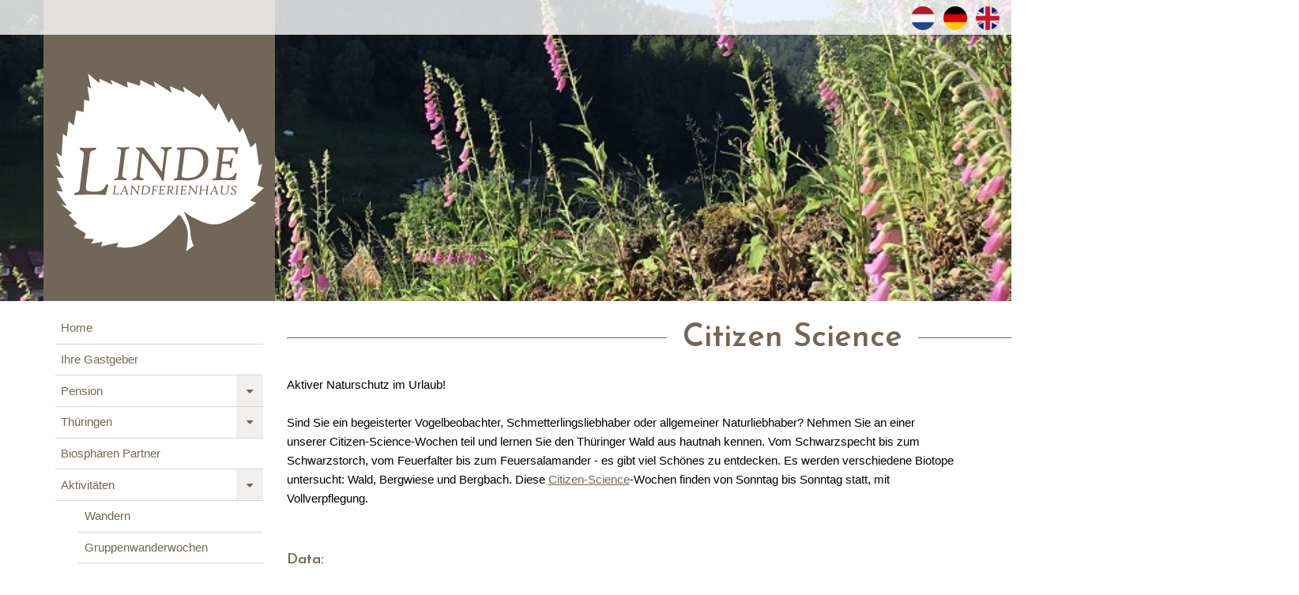

--- FILE ---
content_type: text/html
request_url: https://landferienhaus-linde.de/activiteiten/citizen-science/
body_size: 3186
content:
<!DOCTYPE html>
<html lang="de">
<head>

<meta name="viewport" content="width=device-width, initial-scale=1, maximum-scale=1" />
<link rel="stylesheet" type="text/css" href="../../_classes/jslibs/css/ibv-bootstrap-1.1.6.css" />

<link href="https://fonts.googleapis.com/css?family=Josefin+Sans:400,600" rel="stylesheet" />

<!-- Awesome sauce -->
<link rel="stylesheet" href="../../_classes/fontlibs/font-awesome-4xx/css/font-awesome.min.css" />


<link rel="apple-touch-icon" sizes="180x180" href="../../_clientfiles/icons/apple-touch-icon.png" />
<link rel="icon" type="image/png" sizes="32x32" href="../../_clientfiles/icons/favicon-32x32.png" />
<link rel="icon" type="image/png" sizes="16x16" href="../../_clientfiles/icons/favicon-16x16.png" />
<link rel="manifest" href="../../_clientfiles/icons/site.webmanifest" />
<link rel="mask-icon" href="../../_clientfiles/icons/safari-pinned-tab.svg" color="#716558" />
<link rel="shortcut icon" href="../../_clientfiles/icons/favicon.ico" />
<meta name="msapplication-TileColor" content="#ffffff" />
<meta name="msapplication-config" content="/_clientfiles/icons/browserconfig.xml" />
<meta name="theme-color" content="#ffffff" />



	<!-- {IBV-author: IB-Vision Internet Solutions | info@ib-vision.nl | https://www.ib-vision.nl} -->
	<!-- {IBV-details: 12/p=90,d=0,wg=,ni=,ad=} -->

	<meta http-equiv="Content-Type" content="text/html;charset=UTF-8" />
	<meta name="robots" content="INDEX, FOLLOW" />
	<title>Citizen Science</title>
	<link rel="stylesheet" type="text/css" href="../../_css-js/style.min.css%3F1561719205000.css" />
	<script type="text/javascript" src="../../_css-js/script.min.js%3F1550592696000"></script>
	<link rel="canonical" href="index.html" hreflang="de" />
	<meta name="keywords" content="Citizen Science, Landferienhaus Linde" />
	<meta name="description" content="Citizen Science vrijwilligers vakantie thuringer woud volunturismus ecovolunteers" />

<!-- jQuery mothership -->
<script src="../../_classes/jslibs/jquery/jquery-1.11.0.min.js"></script>

<!-- fancybox3-->
<script src="../../_classes/jslibs/jquery/fancybox-3xx/jquery.fancybox.min.js"></script>
<link rel="stylesheet" type="text/css" media="all" href="../../_classes/jslibs/jquery/fancybox-3xx/jquery.fancybox.min.css" />



</head>
<body id="bvCmtBody">
<!--head-->






<div class="wrapper">
  <!--header-->
  <div id="menu-top">
    <div class="header-menu-toggle hidden-md hidden-lg hidden-xl"  onclick="toggleMenu()">
      <a class="on" href="javascript: void 0;"><i class="fa fa-bars"></i>Menu</a>
      <a class="off" href="javascript: void 0;"><i class="fa fa-times"></i>Menu schliessen</a>
    </div>
    <div id="menu-languages">
      <a href="http://www.landferienhaus-linde.net" class="NL" title="Nederlands"><i>Nederlands</i></a>
      <a href="http://www.landferienhaus-linde.de" class="DE" title="Deutsch"><i>Deutsch</i></a>
      <a href="http://en.landferienhaus-linde.net" class="EN" title="English"><i>English</i></a>
    </div>
    <div class="clearfix">
    </div>
  </div>
<div class="header">
  <div class="container">
    <div class="row">
      <a href="../../index.html" class="header-logo col-xxs-12 col-xs-3">
        <span class="txt">Landferienhaus Linde</span>
      </a>
    </div>
  </div>
</div>


  <!--maincontainer-->
  <div class="container">
    <div class="row">
	<nav id="menu-site" class="col-md-3 ">
  <style type="text/css">
        .header{
        background-image: url('../../_clientfiles/omgeving/Huis/landferienhauslinde-zij.JPG');
        }
      </style>
<ul>
<li class="active"><a href="../../index.html">Home</a></li>
<li><a href="../../over-ons/index.html">Ihre Gastgeber</a></li>
<li><a class="expand" href="javascript: void 0;" onclick="this.parentNode.classList.toggle('active');"><i class="fa fa-caret-down fa-fw"></i></a><a href="../../pension/index.html">Pension</a><ul>
<li><a href="../../pension/b-b-kamers/index.html">Pensionszimmer</a></li>
<li><a href="../../pension/appartementen/index.html">Ferienwohnungen</a></li>
<li><a href="../../pension/faciliteiten/index.html">Anlagen</a></li>
</ul>
</li>
<li><a class="expand" href="javascript: void 0;" onclick="this.parentNode.classList.toggle('active');"><i class="fa fa-caret-down fa-fw"></i></a><a href="../../thuringen/index.html">Thüringen</a><ul>
<li><a href="../../thuringen/natuur/index.html">Natur</a></li>
<li><a href="../../thuringen/cultuur/index.html">Kultur</a></li>
</ul>
</li>
<li><a href="../../biosferen-partner/index.html">Biosphären Partner</a></li>
<li class="active"><a class="expand" href="javascript: void 0;" onclick="this.parentNode.classList.toggle('active');"><i class="fa fa-caret-down fa-fw"></i></a><a href="../index.html">Aktivitäten</a><ul>
<li><a href="../wandelen/index.html">Wandern</a></li>
<li><a href="../groepswandelweken/index.html">Gruppenwanderwochen</a></li>
<li><a href="../sneeuwschoenwandelen/index.html">Schneeschuhwandern</a></li>
<li class="active"><a href="index.html">Citizen Science</a></li>
<li><a href="../fietsen/index.html">Radfahren</a></li>
<li><a href="../culturele-uitstapjes/index.html">Kulturelle Ausflüge</a></li>
<li><a href="../sterrenkijken/index.html">Sternenbeobachtung</a></li>
</ul>
</li>
<li><a href="../../fotogalerij/index.html">Bildergalerie</a></li>
<li><a class="expand" href="javascript: void 0;" onclick="this.parentNode.classList.toggle('active');"><i class="fa fa-caret-down fa-fw"></i></a><a href="../../nieuwsbrief/index.html">Newsletter</a><ul>
<li><a href="../../nieuwsbrief/mei-25/index.html">Mei ´25</a></li>
<li><a href="../../nieuwsbrief/lente-25/index.html">Lente ´25</a></li>
<li><a href="../../nieuwsbrief/winter-25/index.html">Winter `25</a></li>
<li><a href="../../nieuwsbrief/herfst-24/index.html">Herfst ´24</a></li>
<li><a href="../../nieuwsbrief/zomer-24/index.html">Zomer `24</a></li>
<li><a href="../../nieuwsbrief/lente-24/index.html">Lente ´24</a></li>
<li><a href="../../nieuwsbrief/winter-23-24/index.html">Winter ’23/’24</a></li>
<li><a href="../../nieuwsbrief/zomer-23/index.html">Zomer `23</a></li>
<li><a href="../../nieuwsbrief/winter-22-23/index.html">Winter ’22/’23</a></li>
<li><a href="../../nieuwsbrief/zomer-22/index.html">Sommer `22</a></li>
<li><a href="../../nieuwsbrief/lente-22/index.html">Lente '22</a></li>
<li><a href="../../nieuwsbrief/winter-21-22/index.html">Winter ’21/’22</a></li>
</ul>
</li>
<li><a href="../../contact/index.html">Kontakt</a></li>
<li><a href="../../reserveren/index.html">Reservierungsanfrage</a></li>
<li><a href="../../route/index.html">Route</a></li>
<li><a href="../../vrienden-van-de-linde/index.html">Vrienden van de Linde</a></li>
</ul>


<div id="menu-social">
<a href="https://www.facebook.com/Landferienhaus-Linde-2043672059208172/" title="Facebook"><i class="fa fa-facebook-square"></i></a>
<a href="https://www.instagram.com/landferienhauslinde/" title="Instagram"><i class="fa fa-instagram"></i></a>
<a href="../../contact/index.html" title="Contact"><i class="fa fa-envelope"></i></a>
<a href="tel:004936874290357"><i class="fa fa-mobile fa-fw"></i></a>


</div>

</nav>
      <div class="col-xxs-12 col-md-9">
        <div class="contentarea">
	
          <style type="text/css">
        .header{
        background-image: url('../../_clientfiles/omgeving/Thueringerwald/thueringerwald-zomer1.JPG');
        }
      </style><!--StartFragment--><h1 style="font-family: &quot;Josefin Sans&quot;, sans-serif; color: rgb(114, 102, 88); display: flex; width: 1281.69px; justify-content: center; align-items: center; text-align: center; font-size: 2.5rem; line-height: 1; font-style: normal; font-variant-ligatures: normal; font-variant-caps: normal; letter-spacing: normal; orphans: 2; text-indent: 0px; text-transform: none; white-space: normal; widows: 2; word-spacing: 0px; -webkit-text-stroke-width: 0px; text-decoration-thickness: initial; text-decoration-style: initial; text-decoration-color: initial;">Citizen Science</h1><p style="color: rgb(0, 0, 0); font-family: Verdana, Tahoma, Geneva, Arial; font-size: 14.6667px; font-style: normal; font-variant-ligatures: normal; font-variant-caps: normal; font-weight: 400; letter-spacing: normal; orphans: 2; text-align: start; text-indent: 0px; text-transform: none; white-space: normal; widows: 2; word-spacing: 0px; -webkit-text-stroke-width: 0px; text-decoration-thickness: initial; text-decoration-style: initial; text-decoration-color: initial;"></p>Aktiver Naturschutz im Urlaub!&nbsp;<div><br><div>Sind Sie ein begeisterter Vogelbeobachter, Schmetterlingsliebhaber oder allgemeiner Naturliebhaber? Nehmen Sie an einer unserer Citizen-Science-Wochen teil und lernen Sie den Thüringer Wald aus hautnah kennen. Vom Schwarzspecht bis zum Schwarzstorch, vom Feuerfalter bis zum Feuersalamander - es gibt viel Schönes zu entdecken. Es werden verschiedene Biotope untersucht: Wald, Bergwiese und Bergbach. 

Diese <a href="../../index.html%3Fdocid=102.html">Citizen-Science</a>-Wochen finden von Sonntag bis Sonntag statt, mit Vollverpflegung.&nbsp;<p style="color: rgb(0, 0, 0); font-family: Verdana, Tahoma, Geneva, Arial; font-size: 14.6667px; font-style: normal; font-variant-ligatures: normal; font-variant-caps: normal; font-weight: 400; letter-spacing: normal; orphans: 2; text-align: start; text-indent: 0px; text-transform: none; white-space: normal; widows: 2; word-spacing: 0px; -webkit-text-stroke-width: 0px; text-decoration-thickness: initial; text-decoration-style: initial; text-decoration-color: initial;"><span style="font-size: 11pt;"><br></span></p><p style="color: rgb(0, 0, 0); font-family: Verdana, Tahoma, Geneva, Arial; font-size: 14.6667px; font-style: normal; font-variant-ligatures: normal; font-variant-caps: normal; font-weight: 400; letter-spacing: normal; orphans: 2; text-align: start; text-indent: 0px; text-transform: none; white-space: normal; widows: 2; word-spacing: 0px; -webkit-text-stroke-width: 0px; text-decoration-thickness: initial; text-decoration-style: initial; text-decoration-color: initial;"></p><h3 style="font-family: &quot;Josefin Sans&quot;, sans-serif; color: rgb(114, 102, 88); font-size: 14pt; font-style: normal; font-variant-ligatures: normal; font-variant-caps: normal; letter-spacing: normal; orphans: 2; text-align: start; text-indent: 0px; text-transform: none; white-space: normal; widows: 2; word-spacing: 0px; -webkit-text-stroke-width: 0px; background-color: rgb(255, 255, 255); text-decoration-thickness: initial; text-decoration-style: initial; text-decoration-color: initial; margin: 12pt 0pt 3pt; font-weight: bold; border: none;"><font size="4">Data:</font></h3><div style="color: rgb(0, 0, 0); font-family: Verdana, Tahoma, Geneva, Arial; font-size: 14.6667px; font-style: normal; font-variant-ligatures: normal; font-variant-caps: normal; font-weight: 400; letter-spacing: normal; orphans: 2; text-align: start; text-indent: 0px; text-transform: none; white-space: normal; widows: 2; word-spacing: 0px; -webkit-text-stroke-width: 0px; text-decoration-thickness: initial; text-decoration-style: initial; text-decoration-color: initial;"><ul style="font-size: 11pt;"><li><span style="color: rgb(0, 0, 0); font-family: Verdana, Tahoma, Geneva, Arial; font-size: 14.6667px; font-style: normal; font-variant-ligatures: normal; font-variant-caps: normal; font-weight: 400; letter-spacing: normal; orphans: 2; text-align: start; text-indent: 0px; text-transform: none; white-space: normal; widows: 2; word-spacing: 0px; -webkit-text-stroke-width: 0px; background-color: rgb(255, 255, 255); text-decoration-thickness: initial; text-decoration-style: initial; text-decoration-color: initial; float: none; display: inline !important;">3 - 10 Juli 2022</span><br></li><li><span style="color: rgb(0, 0, 0); font-family: Verdana, Tahoma, Geneva, Arial; font-size: 14.6667px; font-style: normal; font-variant-ligatures: normal; font-variant-caps: normal; font-weight: 400; letter-spacing: normal; orphans: 2; text-align: start; text-indent: 0px; text-transform: none; white-space: normal; widows: 2; word-spacing: 0px; -webkit-text-stroke-width: 0px; background-color: rgb(255, 255, 255); text-decoration-thickness: initial; text-decoration-style: initial; text-decoration-color: initial; float: none; display: inline !important;">4 - 11 September 2022</span></li><li><span style="color: rgb(0, 0, 0); font-family: Verdana, Tahoma, Geneva, Arial; font-size: 14.6667px; font-style: normal; font-variant-ligatures: normal; font-variant-caps: normal; font-weight: 400; letter-spacing: normal; orphans: 2; text-align: start; text-indent: 0px; text-transform: none; white-space: normal; widows: 2; word-spacing: 0px; -webkit-text-stroke-width: 0px; background-color: rgb(255, 255, 255); text-decoration-thickness: initial; text-decoration-style: initial; text-decoration-color: initial; float: none; display: inline !important;">30 April - 7 Mai 2023</span></li></ul><div><span style="font-size: 14.6667px;"><br></span></div><div><span style="font-size: 14.6667px;"><p style="font-family: &quot;Josefin Sans&quot;, sans-serif; color: rgb(114, 102, 88); font-size: 14pt; font-style: normal; font-variant-ligatures: normal; font-variant-caps: normal; letter-spacing: normal; orphans: 2; text-align: start; text-indent: 0px; text-transform: none; white-space: normal; widows: 2; word-spacing: 0px; -webkit-text-stroke-width: 0px; text-decoration-thickness: initial; text-decoration-style: initial; text-decoration-color: initial; margin: 12pt 0pt 3pt; font-weight: bold; border: none; background-color: rgb(255, 255, 255);"><font size="4">Preis: €595 pro Person</font></p><br></span></div></div><br class="Apple-interchange-newline"><!--EndFragment-->

</div></div><div class="row album"><div class="col-xxs-6 col-sm-3"><a class="thumb" style="background-image: url('../../_clientfiles/omgeving/Huis/landferienhauslinde-zondoordebeuk.JPG%3Fsize=md');" href="../../_clientfiles/omgeving/Huis/landferienhauslinde-zondoordebeuk.JPG" data-fancybox="images"></a></div><div class="col-xxs-6 col-sm-3"><a class="thumb" style="background-image: url('../../_clientfiles/nieuwsbrief/thuringer woud-ree met jong.JPG%3Fsize=md');" href="../../_clientfiles/nieuwsbrief/thuringer&#32;woud-ree&#32;met&#32;jong.JPG" data-fancybox="images"></a></div><div class="col-xxs-6 col-sm-3"><a class="thumb" style="background-image: url('../../_clientfiles/omgeving/Winter/landferienhauslinde-vuursalamander.jpg%3Fsize=md');" href="../../_clientfiles/omgeving/Winter/landferienhauslinde-vuursalamander.jpg" data-fancybox="images"></a></div><div class="col-xxs-6 col-sm-3"><a class="thumb" style="background-image: url('../../_clientfiles/omgeving/Thueringerwald/landferinehauslinde-weegbreebeer.jpg%3Fsize=md');" href="../../_clientfiles/omgeving/Thueringerwald/landferinehauslinde-weegbreebeer.jpg" data-fancybox="images"></a></div></div>
        </div>
      </div>
    </div>
  </div>
  <div class="clear"></div>
  <!--footer-->
  <div id="footer">
    <div class="container">
  <div class="row">
    <div class="col-xxs-12 col-md-4">
      <p>
        <strong>Landferienhaus Linde</strong><br />
        Straße am Berg 10<br />
        98667 Langenbach<br />
        Thüringen, Deutschland
      </p>

      <p>
	<a href="tel:004936874290357"><i class="fa fa-mobile fa-fw"></i> 0049 (0)151 20277571</a><br />
	<a href="mailto:info@landferienhaus-linde.net"><i class="fa fa-envelope fa-fw"></i> info@landferienhaus-linde.net</a><br />
      </p>
    </div>
    <div class="col-xxs-12 col-md-4">
      <p>
	<a title="Pension" href="../../pension/index.html">Pension</a><br />
	<a title="Kontakt" href="../../contact/index.html">Kontakt</a><br />
	<a title="Reservierungsanfrage" href="../../reserveren/index.html">Reservierungsanfrage</a><br />
	<a title="Newsletter" href="../../nieuwsbrief/index.html">Newsletter</a><br />
        <br />
      </p>
    </div>
    <div class="col-xxs-12 col-md-4">

<a href="../../route/index.html" title="route"><img src="../../_clientfiles/route/googlemap.png" alt="route" /><a>


    </div>
  </div>
</div>
  </div>
</div><!-- IBV SiteMon --></body>
</html>


--- FILE ---
content_type: text/css
request_url: https://landferienhaus-linde.de/_classes/jslibs/css/ibv-bootstrap-1.1.6.css
body_size: 4453
content:
/**
 * IBV-Bootstrap v1.1.6
 *
 * History:
 *
 * 1.1.6 - Added better support for the smaller margins on xxs and xs screen sizes, @2017-08-30, MWR.
 *         Default ratio for embedding responsively is now 1 by 1,			            
 * 1.1.5 - Added tfoot support to responsive tables,			                          @2016-11-21, MWR.
 *         Added embed-responsive-1by1 for embedding responsively,			            @2016-11-21, MWR.
 * 1.1.4 - Added option for smaller margins on XS and XXS to optimize screen space,	@2016-08-29, MWR.
 *         use <div class="container small-margin-xxs small-margin-xs" />
 *         As for now the attribute values can be anything as CSS can only use these for width and content.
 * 1.1.3 - Added size specific floats 							                                @2016-03-04, MWR.
 * 1.1.2 - Table flow + responsive inside @media max-with 767.
 * 1.1.1 - Added flow + responsive tables support 				                          @2015-12-16, MWR.
 * 1.1.0 - Added xxs phone size support < 480px 					                          @2015-12-16, MWR.
 * 1.0.1 - Added align-right align-center classes                                   @2015-08-26, A.
 * 1.0.0 - Initial release.
 */

#NORMALIZE_NORMALIZE_NORMALIZE_NORMALIZE_NORMALIZE_NORMALIZE_NORMALIZE_NORMALIZE_NORMALIZE_NORMALIZE_NORMALIZE_NORMALIZE_NORMALIZE_NORMALIZE_NORMALIZE_NORMALIZE {
    /*! normalize.css v3.0.3 | MIT License | github.com/necolas/normalize.css */
}

html {
    font-family: sans-serif;
    -ms-text-size-adjust: 100%;
    -webkit-text-size-adjust: 100%;
}

body {
    margin: 0;
}

article,
aside,
details,
figcaption,
figure,
footer,
header,
hgroup,
main,
menu,
nav,
section,
summary {
    display: block;
}

audio,
canvas,
progress,
video {
    display: inline-block;
    vertical-align: baseline;
}

audio:not([controls]) {
    display: none;
    height: 0;
}

[hidden],
template {
    display: none;
}

a {
    background-color: transparent;
}

a:active,
a:hover {
    outline: 0;
}

abbr[title] {
    border-bottom: 1px dotted;
}

b,
strong {
    font-weight: bold;
}

dfn {
    font-style: italic;
}

h1 {
    font-size: 2em;
    margin: 0.67em 0;
}

mark {
    background: #ff0;
    color: #000;
}

small {
    font-size: 80%;
}

sub,
sup {
    font-size: 75%;
    line-height: 0;
    position: relative;
    vertical-align: baseline;
}

sup {
    top: -0.5em;
}

sub {
    bottom: -0.25em;
}

img {
    border: 0;
}

svg:not(:root) {
    overflow: hidden;
}

figure {
    margin: 1em 40px;
}

hr {
    -webkit-box-sizing: content-box;
    -moz-box-sizing: content-box;
    box-sizing: content-box;
    height: 0;
}

pre {
    overflow: auto;
}

code,
kbd,
pre,
samp {
    font-family: monospace, monospace;
    font-size: 1em;
}

button,
input,
optgroup,
select,
textarea {
    color: inherit;
    font: inherit;
    margin: 0;
}

button {
    overflow: visible;
}

button,
select {
    text-transform: none;
}

button,
html input[type="button"],
input[type="reset"],
input[type="submit"] {
    -webkit-appearance: button;
    cursor: pointer;
}

button[disabled],
html input[disabled] {
    cursor: default;
}

button::-moz-focus-inner,
input::-moz-focus-inner {
    border: 0;
    padding: 0;
}

input {
    line-height: normal;
}

input[type="checkbox"],
input[type="radio"] {
    -webkit-box-sizing: border-box;
    -moz-box-sizing: border-box;
    box-sizing: border-box;
    padding: 0;
}

input[type="number"]::-webkit-inner-spin-button,
input[type="number"]::-webkit-outer-spin-button {
    height: auto;
}

input[type="search"] {
    -webkit-appearance: textfield;
    -webkit-box-sizing: content-box;
    -moz-box-sizing: content-box;
    box-sizing: content-box;
}

input[type="search"]::-webkit-search-cancel-button,
input[type="search"]::-webkit-search-decoration {
    -webkit-appearance: none;
}

fieldset {
    border: 1px solid #c0c0c0;
    margin: 0 2px;
    padding: 0.35em 0.625em 0.75em;
}

legend {
    border: 0;
    padding: 0;
}

textarea {
    overflow: auto;
}

optgroup {
    font-weight: bold;
}

table {
    border-collapse: collapse;
    border-spacing: 0;
}

td,
th {
    padding: 0;
}

#BOX_MODEL_BOX_MODEL_BOX_MODEL_BOX_MODEL_BOX_MODEL_BOX_MODEL_BOX_MODEL_BOX_MODEL_BOX_MODEL_BOX_MODEL_BOX_MODEL_BOX_MODEL_BOX_MODEL_BOX_MODEL_BOX_MODEL {
    /* IBV */
}

* {
    -webkit-box-sizing: border-box;
    -moz-box-sizing: border-box;
    box-sizing: border-box;
}

*:before,
*:after {
    -webkit-box-sizing: border-box;
    -moz-box-sizing: border-box;
    box-sizing: border-box;
}

#EMBED_EMBED_EMBED_EMBED_EMBED_EMBED_EMBED_EMBED_EMBED_EMBED_EMBED_EMBED_EMBED_EMBED_EMBED_EMBED_EMBED_EMBED_EMBED_EMBED_EMBED_EMBED_EMBED_EMBED_EMBED {
    /* Bootstrap 3.3.5 */
}

.embed-responsive {
    position: relative;
    display: block;
    height: 0;
    padding: 0;
    overflow: hidden;
    padding-bottom: 100%;
}

.embed-responsive .embed-responsive-item,
.embed-responsive iframe,
.embed-responsive embed,
.embed-responsive object,
.embed-responsive video {
    position: absolute;
    top: 0;
    bottom: 0;
    left: 0;
    width: 100%;
    height: 100%;
    border: 0;
}

.embed-responsive-16by9 {
    padding-bottom: 56.25%;
}

.embed-responsive-4by3 {
    padding-bottom: 75%;
}

.embed-responsive-1by1 {
    padding-bottom: 100%;
}

#PRINT_PRINT_PRINT_PRINT_PRINT_PRINT_PRINT_PRINT_PRINT_PRINT_PRINT_PRINT_PRINT_PRINT_PRINT_PRINT_PRINT_PRINT_PRINT_PRINT_PRINT_PRINT_PRINT_PRINT_PRINT {
    /* Bootstrap 3.3.5 */
}

@media print {
    *,
    *:before,
    *:after {
        color: #000 !important;
        text-shadow: none !important;
        background: transparent !important;
        -webkit-box-shadow: none !important;
        box-shadow: none !important;
    }
    a,
    a:visited {
        text-decoration: underline;
    }
    a[href]:after {
        content: " (" attr(href) ")";
    }
    abbr[title]:after {
        content: " (" attr(title) ")";
    }
    a[href^="#"]:after,
    a[href^="javascript:"]:after {
        content: "";
    }
    pre,
    blockquote {
        border: 1px solid #999;
        page-break-inside: avoid;
    }
    thead {
        display: table-header-group;
    }
    tr,
    img {
        page-break-inside: avoid;
    }
    img {
        max-width: 100% !important;
    }
    p,
    h2,
    h3 {
        orphans: 3;
        widows: 3;
    }
    h2,
    h3 {
        page-break-after: avoid;
    }
    .navbar {
        display: none;
    }
    .btn>.caret,
    .dropup>.btn>.caret {
        border-top-color: #000 !important;
    }
    .label {
        border: 1px solid #000;
    }
    .table {
        border-collapse: collapse !important;
    }
    .table td,
    .table th {
        background-color: #fff !important;
    }
    .table-bordered th,
    .table-bordered td {
        border: 1px solid #ddd !important;
    }
}

#GRID_CONTRAPTIONS_GRID_CONTRAPTIONS_GRID_CONTRAPTIONS_GRID_CONTRAPTIONS_GRID_CONTRAPTIONS_GRID_CONTRAPTIONS_GRID_CONTRAPTIONS_GRID_CONTRAPTIONS_GRID_CONTRAPTIONS {
    /* Bootstrap 3.3.5 */
}

.container {
    padding-right: 15px;
    padding-left: 15px;
    margin-right: auto;
    margin-left: auto;
}

@media (min-width: 768px) {
    .container {
        width: 750px;
    }
}

@media (min-width: 992px) {
    .container {
        width: 970px;
    }
}

@media (min-width: 1200px) {
    .container {
        width: 1170px;
    }
}

.container-fluid {
    padding-right: 15px;
    padding-left: 15px;
    margin-right: auto;
    margin-left: auto;
}

.row {
    margin-right: -15px;
    margin-left: -15px;
}

.col-xxs-1,
.col-xs-1,
.col-sm-1,
.col-md-1,
.col-lg-1,
.col-xxs-2,
.col-xs-2,
.col-sm-2,
.col-md-2,
.col-lg-2,
.col-xxs-3,
.col-xs-3,
.col-sm-3,
.col-md-3,
.col-lg-3,
.col-xxs-4,
.col-xs-4,
.col-sm-4,
.col-md-4,
.col-lg-4,
.col-xxs-5,
.col-xs-5,
.col-sm-5,
.col-md-5,
.col-lg-5,
.col-xxs-6,
.col-xs-6,
.col-sm-6,
.col-md-6,
.col-lg-6,
.col-xxs-7,
.col-xs-7,
.col-sm-7,
.col-md-7,
.col-lg-7,
.col-xxs-8,
.col-xs-8,
.col-sm-8,
.col-md-8,
.col-lg-8,
.col-xxs-9,
.col-xs-9,
.col-sm-9,
.col-md-9,
.col-lg-9,
.col-xxs-10,
.col-xs-10,
.col-sm-10,
.col-md-10,
.col-lg-10,
.col-xxs-11,
.col-xs-11,
.col-sm-11,
.col-md-11,
.col-lg-11,
.col-xxs-12,
.col-xs-12,
.col-sm-12,
.col-md-12,
.col-lg-12 {
    position: relative;
    min-height: 1px;
    padding-right: 15px;
    padding-left: 15px;
}

.col-xxs-1,
.col-xxs-2,
.col-xxs-3,
.col-xxs-4,
.col-xxs-5,
.col-xxs-6,
.col-xxs-7,
.col-xxs-8,
.col-xxs-9,
.col-xxs-10,
.col-xxs-11,
.col-xxs-12 {
    float: left;
}

.col-xxs-12 {
    width: 100%;
}

.col-xxs-11 {
    width: 91.66666667%;
}

.col-xxs-10 {
    width: 83.33333333%;
}

.col-xxs-9 {
    width: 75%;
}

.col-xxs-8 {
    width: 66.66666667%;
}

.col-xxs-7 {
    width: 58.33333333%;
}

.col-xxs-6 {
    width: 50%;
}

.col-xxs-5 {
    width: 41.66666667%;
}

.col-xxs-4 {
    width: 33.33333333%;
}

.col-xxs-3 {
    width: 25%;
}

.col-xxs-2 {
    width: 16.66666667%;
}

.col-xxs-1 {
    width: 8.33333333%;
}

.col-xxs-pull-12 {
    right: 100%;
}

.col-xxs-pull-11 {
    right: 91.66666667%;
}

.col-xxs-pull-10 {
    right: 83.33333333%;
}

.col-xxs-pull-9 {
    right: 75%;
}

.col-xxs-pull-8 {
    right: 66.66666667%;
}

.col-xxs-pull-7 {
    right: 58.33333333%;
}

.col-xxs-pull-6 {
    right: 50%;
}

.col-xxs-pull-5 {
    right: 41.66666667%;
}

.col-xxs-pull-4 {
    right: 33.33333333%;
}

.col-xxs-pull-3 {
    right: 25%;
}

.col-xxs-pull-2 {
    right: 16.66666667%;
}

.col-xxs-pull-1 {
    right: 8.33333333%;
}

.col-xxs-pull-0 {
    right: auto;
}

.col-xxs-push-12 {
    left: 100%;
}

.col-xxs-push-11 {
    left: 91.66666667%;
}

.col-xxs-push-10 {
    left: 83.33333333%;
}

.col-xxs-push-9 {
    left: 75%;
}

.col-xxs-push-8 {
    left: 66.66666667%;
}

.col-xxs-push-7 {
    left: 58.33333333%;
}

.col-xxs-push-6 {
    left: 50%;
}

.col-xxs-push-5 {
    left: 41.66666667%;
}

.col-xxs-push-4 {
    left: 33.33333333%;
}

.col-xxs-push-3 {
    left: 25%;
}

.col-xxs-push-2 {
    left: 16.66666667%;
}

.col-xxs-push-1 {
    left: 8.33333333%;
}

.col-xxs-push-0 {
    left: auto;
}

.col-xxs-offset-12 {
    margin-left: 100%;
}

.col-xxs-offset-11 {
    margin-left: 91.66666667%;
}

.col-xxs-offset-10 {
    margin-left: 83.33333333%;
}

.col-xxs-offset-9 {
    margin-left: 75%;
}

.col-xxs-offset-8 {
    margin-left: 66.66666667%;
}

.col-xxs-offset-7 {
    margin-left: 58.33333333%;
}

.col-xxs-offset-6 {
    margin-left: 50%;
}

.col-xxs-offset-5 {
    margin-left: 41.66666667%;
}

.col-xxs-offset-4 {
    margin-left: 33.33333333%;
}

.col-xxs-offset-3 {
    margin-left: 25%;
}

.col-xxs-offset-2 {
    margin-left: 16.66666667%;
}

.col-xxs-offset-1 {
    margin-left: 8.33333333%;
}

.col-xxs-offset-0 {
    margin-left: 0;
}

.pull-xxs-left {
    float: left;
}

.pull-xxs-right {
    float: right;
}

@media (max-width: 480px) {
    .container.small-margin-xxs,
    .container-fluid.small-margin-xxs {
        padding-right: 5px;
        padding-left: 5px;
    }
    .container.small-margin-xxs .row,
    .container-fluid.small-margin-xxs .row {
        margin-left: -5px;
        margin-right: -5px;
    }
    .small-margin-xxs .col-xxs-1,
    .small-margin-xxs .col-xs-1,
    .small-margin-xxs .col-sm-1,
    .small-margin-xxs .col-md-1,
    .small-margin-xxs .col-lg-1,
    .small-margin-xxs .col-xxs-2,
    .small-margin-xxs .col-xs-2,
    .small-margin-xxs .col-sm-2,
    .small-margin-xxs .col-md-2,
    .small-margin-xxs .col-lg-2,
    .small-margin-xxs .col-xxs-3,
    .small-margin-xxs .col-xs-3,
    .small-margin-xxs .col-sm-3,
    .small-margin-xxs .col-md-3,
    .small-margin-xxs .col-lg-3,
    .small-margin-xxs .col-xxs-4,
    .small-margin-xxs .col-xs-4,
    .small-margin-xxs .col-sm-4,
    .small-margin-xxs .col-md-4,
    .small-margin-xxs .col-lg-4,
    .small-margin-xxs .col-xxs-5,
    .small-margin-xxs .col-xs-5,
    .small-margin-xxs .col-sm-5,
    .small-margin-xxs .col-md-5,
    .small-margin-xxs .col-lg-5,
    .small-margin-xxs .col-xxs-6,
    .small-margin-xxs .col-xs-6,
    .small-margin-xxs .col-sm-6,
    .small-margin-xxs .col-md-6,
    .small-margin-xxs .col-lg-6,
    .small-margin-xxs .col-xxs-7,
    .small-margin-xxs .col-xs-7,
    .small-margin-xxs .col-sm-7,
    .small-margin-xxs .col-md-7,
    .small-margin-xxs .col-lg-7,
    .small-margin-xxs .col-xxs-8,
    .small-margin-xxs .col-xs-8,
    .small-margin-xxs .col-sm-8,
    .small-margin-xxs .col-md-8,
    .small-margin-xxs .col-lg-8,
    .small-margin-xxs .col-xxs-9,
    .small-margin-xxs .col-xs-9,
    .small-margin-xxs .col-sm-9,
    .small-margin-xxs .col-md-9,
    .small-margin-xxs .col-lg-9,
    .small-margin-xxs .col-xxs-10,
    .small-margin-xxs .col-xs-10,
    .small-margin-xxs .col-sm-10,
    .small-margin-xxs .col-md-10,
    .small-margin-xxs .col-lg-10,
    .small-margin-xxs .col-xxs-11,
    .small-margin-xxs .col-xs-11,
    .small-margin-xxs .col-sm-11,
    .small-margin-xxs .col-md-11,
    .small-margin-xxs .col-lg-11,
    .small-margin-xxs .col-xxs-12,
    .small-margin-xxs .col-xs-12,
    .small-margin-xxs .col-sm-12,
    .small-margin-xxs .col-md-12,
    .small-margin-xxs .col-lg-12 {
        padding-left: 5px;
        padding-right: 5px;
    }
}

@media (min-width: 481px) and (max-width: 767px) {
    .container.small-margin-xs,
    .container-fluid.small-margin-xs {
        padding-right: 10px;
        padding-left: 10px;
    }
    .container.small-margin-xs .row,
    .container-fluid.small-margin-xs .row {
        margin-left: -10px;
        margin-right: -10px;
    }
    .small-margin-xs .col-xxs-1,
    .small-margin-xs .col-xs-1,
    .small-margin-xs .col-sm-1,
    .small-margin-xs .col-md-1,
    .small-margin-xs .col-lg-1,
    .small-margin-xs .col-xxs-2,
    .small-margin-xs .col-xs-2,
    .small-margin-xs .col-sm-2,
    .small-margin-xs .col-md-2,
    .small-margin-xs .col-lg-2,
    .small-margin-xs .col-xxs-3,
    .small-margin-xs .col-xs-3,
    .small-margin-xs .col-sm-3,
    .small-margin-xs .col-md-3,
    .small-margin-xs .col-lg-3,
    .small-margin-xs .col-xxs-4,
    .small-margin-xs .col-xs-4,
    .small-margin-xs .col-sm-4,
    .small-margin-xs .col-md-4,
    .small-margin-xs .col-lg-4,
    .small-margin-xs .col-xxs-5,
    .small-margin-xs .col-xs-5,
    .small-margin-xs .col-sm-5,
    .small-margin-xs .col-md-5,
    .small-margin-xs .col-lg-5,
    .small-margin-xs .col-xxs-6,
    .small-margin-xs .col-xs-6,
    .small-margin-xs .col-sm-6,
    .small-margin-xs .col-md-6,
    .small-margin-xs .col-lg-6,
    .small-margin-xs .col-xxs-7,
    .small-margin-xs .col-xs-7,
    .small-margin-xs .col-sm-7,
    .small-margin-xs .col-md-7,
    .small-margin-xs .col-lg-7,
    .small-margin-xs .col-xxs-8,
    .small-margin-xs .col-xs-8,
    .small-margin-xs .col-sm-8,
    .small-margin-xs .col-md-8,
    .small-margin-xs .col-lg-8,
    .small-margin-xs .col-xxs-9,
    .small-margin-xs .col-xs-9,
    .small-margin-xs .col-sm-9,
    .small-margin-xs .col-md-9,
    .small-margin-xs .col-lg-9,
    .small-margin-xs .col-xxs-10,
    .small-margin-xs .col-xs-10,
    .small-margin-xs .col-sm-10,
    .small-margin-xs .col-md-10,
    .small-margin-xs .col-lg-10,
    .small-margin-xs .col-xxs-11,
    .small-margin-xs .col-xs-11,
    .small-margin-xs .col-sm-11,
    .small-margin-xs .col-md-11,
    .small-margin-xs .col-lg-11,
    .small-margin-xs .col-xxs-12,
    .small-margin-xs .col-xs-12,
    .small-margin-xs .col-sm-12,
    .small-margin-xs .col-md-12,
    .small-margin-xs .col-lg-12 {
        padding-left: 10px;
        padding-right: 10px;
    }
}

@media (min-width: 481px) {
    .col-xs-1,
    .col-xs-2,
    .col-xs-3,
    .col-xs-4,
    .col-xs-5,
    .col-xs-6,
    .col-xs-7,
    .col-xs-8,
    .col-xs-9,
    .col-xs-10,
    .col-xs-11,
    .col-xs-12 {
        float: left;
    }
    .col-xs-12 {
        width: 100%;
    }
    .col-xs-11 {
        width: 91.66666667%;
    }
    .col-xs-10 {
        width: 83.33333333%;
    }
    .col-xs-9 {
        width: 75%;
    }
    .col-xs-8 {
        width: 66.66666667%;
    }
    .col-xs-7 {
        width: 58.33333333%;
    }
    .col-xs-6 {
        width: 50%;
    }
    .col-xs-5 {
        width: 41.66666667%;
    }
    .col-xs-4 {
        width: 33.33333333%;
    }
    .col-xs-3 {
        width: 25%;
    }
    .col-xs-2 {
        width: 16.66666667%;
    }
    .col-xs-1 {
        width: 8.33333333%;
    }
    .col-xs-pull-12 {
        right: 100%;
    }
    .col-xs-pull-11 {
        right: 91.66666667%;
    }
    .col-xs-pull-10 {
        right: 83.33333333%;
    }
    .col-xs-pull-9 {
        right: 75%;
    }
    .col-xs-pull-8 {
        right: 66.66666667%;
    }
    .col-xs-pull-7 {
        right: 58.33333333%;
    }
    .col-xs-pull-6 {
        right: 50%;
    }
    .col-xs-pull-5 {
        right: 41.66666667%;
    }
    .col-xs-pull-4 {
        right: 33.33333333%;
    }
    .col-xs-pull-3 {
        right: 25%;
    }
    .col-xs-pull-2 {
        right: 16.66666667%;
    }
    .col-xs-pull-1 {
        right: 8.33333333%;
    }
    .col-xs-pull-0 {
        right: auto;
    }
    .col-xs-push-12 {
        left: 100%;
    }
    .col-xs-push-11 {
        left: 91.66666667%;
    }
    .col-xs-push-10 {
        left: 83.33333333%;
    }
    .col-xs-push-9 {
        left: 75%;
    }
    .col-xs-push-8 {
        left: 66.66666667%;
    }
    .col-xs-push-7 {
        left: 58.33333333%;
    }
    .col-xs-push-6 {
        left: 50%;
    }
    .col-xs-push-5 {
        left: 41.66666667%;
    }
    .col-xs-push-4 {
        left: 33.33333333%;
    }
    .col-xs-push-3 {
        left: 25%;
    }
    .col-xs-push-2 {
        left: 16.66666667%;
    }
    .col-xs-push-1 {
        left: 8.33333333%;
    }
    .col-xs-push-0 {
        left: auto;
    }
    .col-xs-offset-12 {
        margin-left: 100%;
    }
    .col-xs-offset-11 {
        margin-left: 91.66666667%;
    }
    .col-xs-offset-10 {
        margin-left: 83.33333333%;
    }
    .col-xs-offset-9 {
        margin-left: 75%;
    }
    .col-xs-offset-8 {
        margin-left: 66.66666667%;
    }
    .col-xs-offset-7 {
        margin-left: 58.33333333%;
    }
    .col-xs-offset-6 {
        margin-left: 50%;
    }
    .col-xs-offset-5 {
        margin-left: 41.66666667%;
    }
    .col-xs-offset-4 {
        margin-left: 33.33333333%;
    }
    .col-xs-offset-3 {
        margin-left: 25%;
    }
    .col-xs-offset-2 {
        margin-left: 16.66666667%;
    }
    .col-xs-offset-1 {
        margin-left: 8.33333333%;
    }
    .col-xs-offset-0 {
        margin-left: 0;
    }
    .pull-xs-left {
        float: left;
    }
    .pull-xs-right {
        float: right;
    }
}

@media (min-width: 768px) {
    .col-sm-1,
    .col-sm-2,
    .col-sm-3,
    .col-sm-4,
    .col-sm-5,
    .col-sm-6,
    .col-sm-7,
    .col-sm-8,
    .col-sm-9,
    .col-sm-10,
    .col-sm-11,
    .col-sm-12 {
        float: left;
    }
    .col-sm-12 {
        width: 100%;
    }
    .col-sm-11 {
        width: 91.66666667%;
    }
    .col-sm-10 {
        width: 83.33333333%;
    }
    .col-sm-9 {
        width: 75%;
    }
    .col-sm-8 {
        width: 66.66666667%;
    }
    .col-sm-7 {
        width: 58.33333333%;
    }
    .col-sm-6 {
        width: 50%;
    }
    .col-sm-5 {
        width: 41.66666667%;
    }
    .col-sm-4 {
        width: 33.33333333%;
    }
    .col-sm-3 {
        width: 25%;
    }
    .col-sm-2 {
        width: 16.66666667%;
    }
    .col-sm-1 {
        width: 8.33333333%;
    }
    .col-sm-pull-12 {
        right: 100%;
    }
    .col-sm-pull-11 {
        right: 91.66666667%;
    }
    .col-sm-pull-10 {
        right: 83.33333333%;
    }
    .col-sm-pull-9 {
        right: 75%;
    }
    .col-sm-pull-8 {
        right: 66.66666667%;
    }
    .col-sm-pull-7 {
        right: 58.33333333%;
    }
    .col-sm-pull-6 {
        right: 50%;
    }
    .col-sm-pull-5 {
        right: 41.66666667%;
    }
    .col-sm-pull-4 {
        right: 33.33333333%;
    }
    .col-sm-pull-3 {
        right: 25%;
    }
    .col-sm-pull-2 {
        right: 16.66666667%;
    }
    .col-sm-pull-1 {
        right: 8.33333333%;
    }
    .col-sm-pull-0 {
        right: auto;
    }
    .col-sm-push-12 {
        left: 100%;
    }
    .col-sm-push-11 {
        left: 91.66666667%;
    }
    .col-sm-push-10 {
        left: 83.33333333%;
    }
    .col-sm-push-9 {
        left: 75%;
    }
    .col-sm-push-8 {
        left: 66.66666667%;
    }
    .col-sm-push-7 {
        left: 58.33333333%;
    }
    .col-sm-push-6 {
        left: 50%;
    }
    .col-sm-push-5 {
        left: 41.66666667%;
    }
    .col-sm-push-4 {
        left: 33.33333333%;
    }
    .col-sm-push-3 {
        left: 25%;
    }
    .col-sm-push-2 {
        left: 16.66666667%;
    }
    .col-sm-push-1 {
        left: 8.33333333%;
    }
    .col-sm-push-0 {
        left: auto;
    }
    .col-sm-offset-12 {
        margin-left: 100%;
    }
    .col-sm-offset-11 {
        margin-left: 91.66666667%;
    }
    .col-sm-offset-10 {
        margin-left: 83.33333333%;
    }
    .col-sm-offset-9 {
        margin-left: 75%;
    }
    .col-sm-offset-8 {
        margin-left: 66.66666667%;
    }
    .col-sm-offset-7 {
        margin-left: 58.33333333%;
    }
    .col-sm-offset-6 {
        margin-left: 50%;
    }
    .col-sm-offset-5 {
        margin-left: 41.66666667%;
    }
    .col-sm-offset-4 {
        margin-left: 33.33333333%;
    }
    .col-sm-offset-3 {
        margin-left: 25%;
    }
    .col-sm-offset-2 {
        margin-left: 16.66666667%;
    }
    .col-sm-offset-1 {
        margin-left: 8.33333333%;
    }
    .col-sm-offset-0 {
        margin-left: 0;
    }
    .pull-sm-left {
        float: left;
    }
    .pull-sm-right {
        float: right;
    }
}

@media (min-width: 992px) {
    .col-md-1,
    .col-md-2,
    .col-md-3,
    .col-md-4,
    .col-md-5,
    .col-md-6,
    .col-md-7,
    .col-md-8,
    .col-md-9,
    .col-md-10,
    .col-md-11,
    .col-md-12 {
        float: left;
    }
    .col-md-12 {
        width: 100%;
    }
    .col-md-11 {
        width: 91.66666667%;
    }
    .col-md-10 {
        width: 83.33333333%;
    }
    .col-md-9 {
        width: 75%;
    }
    .col-md-8 {
        width: 66.66666667%;
    }
    .col-md-7 {
        width: 58.33333333%;
    }
    .col-md-6 {
        width: 50%;
    }
    .col-md-5 {
        width: 41.66666667%;
    }
    .col-md-4 {
        width: 33.33333333%;
    }
    .col-md-3 {
        width: 25%;
    }
    .col-md-2 {
        width: 16.66666667%;
    }
    .col-md-1 {
        width: 8.33333333%;
    }
    .col-md-pull-12 {
        right: 100%;
    }
    .col-md-pull-11 {
        right: 91.66666667%;
    }
    .col-md-pull-10 {
        right: 83.33333333%;
    }
    .col-md-pull-9 {
        right: 75%;
    }
    .col-md-pull-8 {
        right: 66.66666667%;
    }
    .col-md-pull-7 {
        right: 58.33333333%;
    }
    .col-md-pull-6 {
        right: 50%;
    }
    .col-md-pull-5 {
        right: 41.66666667%;
    }
    .col-md-pull-4 {
        right: 33.33333333%;
    }
    .col-md-pull-3 {
        right: 25%;
    }
    .col-md-pull-2 {
        right: 16.66666667%;
    }
    .col-md-pull-1 {
        right: 8.33333333%;
    }
    .col-md-pull-0 {
        right: auto;
    }
    .col-md-push-12 {
        left: 100%;
    }
    .col-md-push-11 {
        left: 91.66666667%;
    }
    .col-md-push-10 {
        left: 83.33333333%;
    }
    .col-md-push-9 {
        left: 75%;
    }
    .col-md-push-8 {
        left: 66.66666667%;
    }
    .col-md-push-7 {
        left: 58.33333333%;
    }
    .col-md-push-6 {
        left: 50%;
    }
    .col-md-push-5 {
        left: 41.66666667%;
    }
    .col-md-push-4 {
        left: 33.33333333%;
    }
    .col-md-push-3 {
        left: 25%;
    }
    .col-md-push-2 {
        left: 16.66666667%;
    }
    .col-md-push-1 {
        left: 8.33333333%;
    }
    .col-md-push-0 {
        left: auto;
    }
    .col-md-offset-12 {
        margin-left: 100%;
    }
    .col-md-offset-11 {
        margin-left: 91.66666667%;
    }
    .col-md-offset-10 {
        margin-left: 83.33333333%;
    }
    .col-md-offset-9 {
        margin-left: 75%;
    }
    .col-md-offset-8 {
        margin-left: 66.66666667%;
    }
    .col-md-offset-7 {
        margin-left: 58.33333333%;
    }
    .col-md-offset-6 {
        margin-left: 50%;
    }
    .col-md-offset-5 {
        margin-left: 41.66666667%;
    }
    .col-md-offset-4 {
        margin-left: 33.33333333%;
    }
    .col-md-offset-3 {
        margin-left: 25%;
    }
    .col-md-offset-2 {
        margin-left: 16.66666667%;
    }
    .col-md-offset-1 {
        margin-left: 8.33333333%;
    }
    .col-md-offset-0 {
        margin-left: 0;
    }
    .pull-md-left {
        float: left;
    }
    .pull-md-right {
        float: right;
    }
}

@media (min-width: 1200px) {
    .col-lg-1,
    .col-lg-2,
    .col-lg-3,
    .col-lg-4,
    .col-lg-5,
    .col-lg-6,
    .col-lg-7,
    .col-lg-8,
    .col-lg-9,
    .col-lg-10,
    .col-lg-11,
    .col-lg-12 {
        float: left;
    }
    .col-lg-12 {
        width: 100%;
    }
    .col-lg-11 {
        width: 91.66666667%;
    }
    .col-lg-10 {
        width: 83.33333333%;
    }
    .col-lg-9 {
        width: 75%;
    }
    .col-lg-8 {
        width: 66.66666667%;
    }
    .col-lg-7 {
        width: 58.33333333%;
    }
    .col-lg-6 {
        width: 50%;
    }
    .col-lg-5 {
        width: 41.66666667%;
    }
    .col-lg-4 {
        width: 33.33333333%;
    }
    .col-lg-3 {
        width: 25%;
    }
    .col-lg-2 {
        width: 16.66666667%;
    }
    .col-lg-1 {
        width: 8.33333333%;
    }
    .col-lg-pull-12 {
        right: 100%;
    }
    .col-lg-pull-11 {
        right: 91.66666667%;
    }
    .col-lg-pull-10 {
        right: 83.33333333%;
    }
    .col-lg-pull-9 {
        right: 75%;
    }
    .col-lg-pull-8 {
        right: 66.66666667%;
    }
    .col-lg-pull-7 {
        right: 58.33333333%;
    }
    .col-lg-pull-6 {
        right: 50%;
    }
    .col-lg-pull-5 {
        right: 41.66666667%;
    }
    .col-lg-pull-4 {
        right: 33.33333333%;
    }
    .col-lg-pull-3 {
        right: 25%;
    }
    .col-lg-pull-2 {
        right: 16.66666667%;
    }
    .col-lg-pull-1 {
        right: 8.33333333%;
    }
    .col-lg-pull-0 {
        right: auto;
    }
    .col-lg-push-12 {
        left: 100%;
    }
    .col-lg-push-11 {
        left: 91.66666667%;
    }
    .col-lg-push-10 {
        left: 83.33333333%;
    }
    .col-lg-push-9 {
        left: 75%;
    }
    .col-lg-push-8 {
        left: 66.66666667%;
    }
    .col-lg-push-7 {
        left: 58.33333333%;
    }
    .col-lg-push-6 {
        left: 50%;
    }
    .col-lg-push-5 {
        left: 41.66666667%;
    }
    .col-lg-push-4 {
        left: 33.33333333%;
    }
    .col-lg-push-3 {
        left: 25%;
    }
    .col-lg-push-2 {
        left: 16.66666667%;
    }
    .col-lg-push-1 {
        left: 8.33333333%;
    }
    .col-lg-push-0 {
        left: auto;
    }
    .col-lg-offset-12 {
        margin-left: 100%;
    }
    .col-lg-offset-11 {
        margin-left: 91.66666667%;
    }
    .col-lg-offset-10 {
        margin-left: 83.33333333%;
    }
    .col-lg-offset-9 {
        margin-left: 75%;
    }
    .col-lg-offset-8 {
        margin-left: 66.66666667%;
    }
    .col-lg-offset-7 {
        margin-left: 58.33333333%;
    }
    .col-lg-offset-6 {
        margin-left: 50%;
    }
    .col-lg-offset-5 {
        margin-left: 41.66666667%;
    }
    .col-lg-offset-4 {
        margin-left: 33.33333333%;
    }
    .col-lg-offset-3 {
        margin-left: 25%;
    }
    .col-lg-offset-2 {
        margin-left: 16.66666667%;
    }
    .col-lg-offset-1 {
        margin-left: 8.33333333%;
    }
    .col-lg-offset-0 {
        margin-left: 0;
    }
    .pull-lg-left {
        float: left;
    }
    .pull-lg-right {
        float: right;
    }
}

#CONSTRUCTION_CONTRAPTIONS_CONSTRUCTION_CONTRAPTIONS_CONSTRUCTION_CONTRAPTIONS_CONSTRUCTION_CONTRAPTIONS_CONSTRUCTION_CONTRAPTIONS_CONSTRUCTION_CONTRAPTIONS {
    /* Bootstrap 3.3.5 + IBV XSS enhancements */
}

.clearfix:before,
.clearfix:after,
.container:before,
.container:after,
.container-fluid:before,
.container-fluid:after,
.row:before,
.row:after {
    display: table;
    content: " ";
}

.clearfix:after,
.container:after,
.container-fluid:after,
.row:after {
    clear: both;
}

.center-block {
    display: block;
    margin-right: auto;
    margin-left: auto;
}

.pull-right {
    float: right !important;
}

.pull-left {
    float: left !important;
}

.hide {
    display: none !important;
}

.show {
    display: block !important;
}

.invisible {
    visibility: hidden;
}

.text-hide {
    font: 0/0 a;
    color: transparent;
    text-shadow: none;
    background-color: transparent;
    border: 0;
}

.hidden {
    display: none !important;
}

.affix {
    position: fixed;
}

@-ms-viewport {
    width: device-width;
}

.visible-xxs,
.visible-xs,
.visible-sm,
.visible-md,
.visible-lg {
    display: none !important;
}

.visible-xxs-block,
.visible-xxs-inline,
.visible-xxs-inline-block,
.visible-xs-block,
.visible-xs-inline,
.visible-xs-inline-block,
.visible-sm-block,
.visible-sm-inline,
.visible-sm-inline-block,
.visible-md-block,
.visible-md-inline,
.visible-md-inline-block,
.visible-lg-block,
.visible-lg-inline,
.visible-lg-inline-block {
    display: none !important;
}

@media (max-width: 480px) {
    .visible-xxs {
        display: block !important;
    }
    table.visible-xxs {
        display: table !important;
    }
    tr.visible-xxs {
        display: table-row !important;
    }
    th.visible-xxs,
    td.visible-xxs {
        display: table-cell !important;
    }
}

@media (max-width: 480px) {
    .visible-xxs-block {
        display: block !important;
    }
}

@media (max-width: 480px) {
    .visible-xxs-inline {
        display: inline !important;
    }
}

@media (max-width: 480px) {
    .visible-xxs-inline-block {
        display: inline-block !important;
    }
}

@media (min-width: 481px) and (max-width: 767px) {
    .visible-xs {
        display: block !important;
    }
    table.visible-xs {
        display: table !important;
    }
    tr.visible-xs {
        display: table-row !important;
    }
    th.visible-xs,
    td.visible-xs {
        display: table-cell !important;
    }
}

@media (min-width: 481px) and (max-width: 767px) {
    .visible-xs-block {
        display: block !important;
    }
}

@media (min-width: 481px) and (max-width: 767px) {
    .visible-xs-inline {
        display: inline !important;
    }
}

@media (min-width: 481px) and (max-width: 767px) {
    .visible-xs-inline-block {
        display: inline-block !important;
    }
}

@media (min-width: 768px) and (max-width: 991px) {
    .visible-sm {
        display: block !important;
    }
    table.visible-sm {
        display: table !important;
    }
    tr.visible-sm {
        display: table-row !important;
    }
    th.visible-sm,
    td.visible-sm {
        display: table-cell !important;
    }
}

@media (min-width: 768px) and (max-width: 991px) {
    .visible-sm-block {
        display: block !important;
    }
}

@media (min-width: 768px) and (max-width: 991px) {
    .visible-sm-inline {
        display: inline !important;
    }
}

@media (min-width: 768px) and (max-width: 991px) {
    .visible-sm-inline-block {
        display: inline-block !important;
    }
}

@media (min-width: 992px) and (max-width: 1199px) {
    .visible-md {
        display: block !important;
    }
    table.visible-md {
        display: table !important;
    }
    tr.visible-md {
        display: table-row !important;
    }
    th.visible-md,
    td.visible-md {
        display: table-cell !important;
    }
}

@media (min-width: 992px) and (max-width: 1199px) {
    .visible-md-block {
        display: block !important;
    }
}

@media (min-width: 992px) and (max-width: 1199px) {
    .visible-md-inline {
        display: inline !important;
    }
}

@media (min-width: 992px) and (max-width: 1199px) {
    .visible-md-inline-block {
        display: inline-block !important;
    }
}

@media (min-width: 1200px) {
    .visible-lg {
        display: block !important;
    }
    table.visible-lg {
        display: table !important;
    }
    tr.visible-lg {
        display: table-row !important;
    }
    th.visible-lg,
    td.visible-lg {
        display: table-cell !important;
    }
}

@media (min-width: 1200px) {
    .visible-lg-block {
        display: block !important;
    }
}

@media (min-width: 1200px) {
    .visible-lg-inline {
        display: inline !important;
    }
}

@media (min-width: 1200px) {
    .visible-lg-inline-block {
        display: inline-block !important;
    }
}

@media (max-width: 480px) {
    .hidden-xxs {
        display: none !important;
    }
}

@media (min-width: 481px) and (max-width: 767px) {
    .hidden-xs {
        display: none !important;
    }
}

@media (min-width: 768px) and (max-width: 991px) {
    .hidden-sm {
        display: none !important;
    }
}

@media (min-width: 992px) and (max-width: 1199px) {
    .hidden-md {
        display: none !important;
    }
}

@media (min-width: 1200px) {
    .hidden-lg {
        display: none !important;
    }
}

.visible-print {
    display: none !important;
}

@media print {
    .visible-print {
        display: block !important;
    }
    table.visible-print {
        display: table !important;
    }
    tr.visible-print {
        display: table-row !important;
    }
    th.visible-print,
    td.visible-print {
        display: table-cell !important;
    }
}

.visible-print-block {
    display: none !important;
}

@media print {
    .visible-print-block {
        display: block !important;
    }
}

.visible-print-inline {
    display: none !important;
}

@media print {
    .visible-print-inline {
        display: inline !important;
    }
}

.visible-print-inline-block {
    display: none !important;
}

@media print {
    .visible-print-inline-block {
        display: inline-block !important;
    }
}

@media print {
    .hidden-print {
        display: none !important;
    }
}

#FLOW_TABLES_FLOW_TABLES_FLOW_TABLES_FLOW_TABLES_FLOW_TABLES_FLOW_TABLES_FLOW_TABLES_FLOW_TABLES_FLOW_TABLES_FLOW_TABLES_FLOW_TABLES_FLOW_TABLES {
    /* Source: unknown */
}

@media all and (max-width: 767px) {
    table.flow,
    table.flow thead,
    table.flow tbody,
    table.flow tr,
    table.flow th,
    table.flow td {
        display: block;
        width: 100% !important;
        margin: 0;
        height: auto;
    }
}

#RESPONSIVE_TABLES_RESPONSIVE_TABLES_RESPONSIVE_TABLES_RESPONSIVE_TABLES_RESPONSIVE_TABLES_RESPONSIVE_TABLES_RESPONSIVE_TABLES_RESPONSIVE_TABLES {
    /* Source: unknown */
}

@media all and (max-width: 767px) {
    table.responsive,
    table.responsive thead,
    table.responsive tbody,
    table.responsive tfoot,
    table.responsive th,
    table.responsive td,
    table.responsive tr {
        display: block;
    }
    /* Hide table headers (but not display: none;, for accessibility) */
    table.responsive th,
    table.responsive thead tr {
        position: absolute;
        top: -9999px;
        left: -9999px;
    }
    table.responsive td {
        /* Behave  like a "row" */
        border: none;
        border-bottom: 1px solid #eee;
        position: relative;
        padding-left: 25%;
        vertical-align: top;
    }
    table.responsive td:before {
        /* Now like a table header */
        position: absolute;
        /* Top/left values mimic padding */
        left: 6px;
        width: 25%;
        padding-right: 10px;
        white-space: nowrap;
    }
    /* Label the data */
    table.responsive td[data-type-title]:before {
        content: attr(data-type-title);
        font-weight: bold;
        text-align: left;
    }
}

#IBV_GENERAL_IBV_GENERAL_IBV_GENERAL_IBV_GENERAL_IBV_GENERAL_IBV_GENERAL_IBV_GENERAL_IBV_GENERAL_IBV_GENERAL_IBV_GENERAL_IBV_GENERAL_IBV_GENERAL {
    /* IBV */
}

.align-center {
    text-align: center;
}

.align-right {
    text-align: right;
}

--- FILE ---
content_type: text/css
request_url: https://landferienhaus-linde.de/_css-js/style.min.css%3F1561719205000.css
body_size: 1168
content:
body{background-color:#fff;margin:0;padding:0}body.menuactive{overflow:hidden}body,table,input,select{font-size:11pt;font-family:Verdana,Tahoma,Geneva,Arial;color:#000}body,table{line-height:1.7em}a{color:#726658}.header{background-image:url("../_clientfiles/omgeving/Huis/landferienhauslinde-zij.JPG");background-size:cover;background-position:center center}img{border:0;vertical-align:middle;max-width:100%}#menu-top{background:rgba(255,255,255,0.8);line-height:3;position:absolute;top:0;left:0;width:100%;z-index:50}.header-menu-toggle{padding:0 1em;position:relative;top:0;left:0;font-weight:bold;float:left}.header-menu-toggle .fa{font-size:1.75rem;vertical-align:middle;margin-right:.5em}#menu-languages{float:right;padding:0 1em}#menu-languages a{display:inline-block;vertical-align:middle;height:30px;width:30px;background-position:center center;background-size:cover;overflow:hidden;border-radius:50%;margin-left:.5em}#menu-languages i{display:none}#menu-languages a.NL{background-image:url('../_clientfiles/layout/flags/NL.png')}#menu-languages a.DE{background-image:url('../_clientfiles/layout/flags/DE.png')}#menu-languages a.EN{background-image:url('../_clientfiles/layout/flags/UK.png')}#menu-languages a.SA{background-image:url('../_clientfiles/layout/flags/SA.png')}body.menuactive .header-menu-toggle{position:fixed;z-index:60;width:85%;max-width:25rem;background-color:#fff;background-color:rgba(114,102,88,1)}.header-menu-toggle a{text-decoration:none;text-transform:uppercase}.header-menu-toggle .off{display:none}body.menuactive .header-menu-toggle .off{color:#fff;display:inline}body.menuactive .header-menu-toggle .on{display:none}h1,h2,h3,h4,.header-logo{font-family:'Josefin Sans',sans-serif;color:#726658}h1{display:flex;width:100%;justify-content:center;align-items:center;text-align:center}h1:before,h1:after{content:'';border-top:1px solid #726658;margin:0 20px 0 0;flex:1 0 20px}h1:after{margin:0 0 0 20px}.header-logo{background-color:#726658;background-image:url('../_clientfiles/layout/landferienhaus-linde-logo-white.svg');background-size:90% auto;background-position:center center;background-repeat:no-repeat;border-top:30px solid #726658;padding-top:30%;text-align:center}.header-logo span{display:none}@media(max-width:481px){.header{margin-top:50%;padding-bottom:50%;position:relative;z-index:25}.header-logo{background-size:auto 90%;position:absolute;width:100%;bottom:100%;padding-top:50%}}h1{font-size:2.5rem;line-height:1}h2{font-size:2rem;line-height:1}h3{font-size:1.5rem}form{display:inline}#menu-site{padding:15px}@media(max-width:991px){#menu-site{position:fixed;top:0;left:-100%;bottom:0;z-index:25;background-color:#fff;padding-top:4em;width:85%;max-width:25rem;-webkit-box-shadow:5px 0 20px 0 rgba(0,0,0,0.75);-moz-box-shadow:5px 0 20px 0 rgba(0,0,0,0.75);box-shadow:5px 0 20px 0 rgba(0,0,0,0.75);overflow:auto;transition:all .5s}body.menuactive #menu-site{left:0}}#menu-site ul,#menu-site li{display:block;padding:0;margin:0;list-style-type:none}#menu-site ul ul{display:none}#menu-site li.active>ul{display:block}#menu-site ul a{text-decoration:none;display:block;border-bottom:1px solid #dad2ca;padding:.5em}#menu-site ul a.expand{float:right;border:none;background-color:rgba(114,102,88,0.1)}#menu-site ul a.expand .fa{line-height:1.7}#menu-site li li{padding-left:2em}#menu-social{margin:1em 0}#menu-social a{display:block;float:left;width:25%;border-left:1px dotted #dad2ca;text-align:center;font-size:2rem}#menu-social a:first-of-type{border:none}#footer{margin-top:4em;padding:4rem 0;background-color:#726658}#footer,#footer a{color:#fff}#footer a{display:inline-block;padding:.5em 0}.thumb{margin-top:30px;background-repeat:no-repeat;background-size:contain;background-position:center center;padding-top:100%;border:3px solid #fff;display:block;width:100%;-webkit-box-shadow:0 0 0 1px rgba(0,0,0,0.2);-moz-box-shadow:0 0 0 1px rgba(0,0,0,0.2);box-shadow:0 0 0 1px rgba(0,0,0,0.2)}.content-box{margin-top:30px;-webkit-box-shadow:0 0 0 1px rgba(0,0,0,0.2);-moz-box-shadow:0 0 0 1px rgba(0,0,0,0.2);box-shadow:0 0 0 1px rgba(0,0,0,0.2)}.content-box a{display:block;padding:.5em;text-decoration:none}.content-box .img{background-repeat:no-repeat;background-size:cover;background-position:center center;padding-top:75%}.content-box p{max-height:10.2em;overflow:hidden}.content-box div.button{width:100%;text-align:center}@media(min-width:768px){.large .content-box .img{width:32%;float:left;margin-bottom:.5em;padding-top:25%}.large .content-box h3,.large .content-box p{width:64%;float:right;margin:.5em 0 0 0}.large:nth-of-type(odd) .content-box .img{float:right}.large:nth-of-type(odd) .content-box h3,.large:nth-of-type(odd) .content-box p{float:left}}.content-box div.button.light{color:#726658;background-color:rgba(114,102,88,0.2)}.content-box div.button.dark{border-color:#000;background-color:#000}.content-box div.button.special1{border-color:#3f5147;background-color:#3f5147}.content-box div.button.special2{border-color:#3f414e;background-color:#3f414e}fieldset{border:1px solid #ddd;margin-bottom:1.5em}legend{padding:0 .5em;color:#328d9e}input:not([type]),input[type='number'],input[type='text'],input[type='email'],input[type='password'],select,option{height:2.3em;line-height:2.3em;padding:0 .5em;border:1px solid #ccc;margin:2px;vertical-align:middle}textarea{margin:2px;border:1px solid #ccc}button,input[type='button'],input[type='submit'],a.button,div.button{height:2.3em;line-height:2.3em;padding:0 .5em;margin:2px;vertical-align:middle;border:1px solid #726658;background-color:#726658;color:#fff;cursor:pointer;display:inline-block}button:hover,input[type='button']:hover,input[type='submit']:hover,a.button:hover,div.button:hover{-webkit-box-shadow:inset 0 -1em 1em 0 rgba(0,0,0,0.2);-moz-box-shadow:inset 0 -1em 1em 0 rgba(0,0,0,0.2);box-shadow:inset 0 -1em 1em 0 rgba(0,0,0,0.2)}.superbutton{font-size:1.5em;padding:0 1.5em}button.optionalbutton,input.optionalbutton{border:1px solid #ccc;background-color:#ccc;color:#000}table.fieldsvals{border-spacing:0;width:99%;max-width:50em}table.fieldsvals td{padding-bottom:.5em;width:60%}table.fieldsvals tr td:first-child{width:40%;vertical-align:top}table.fieldsvals textarea,table.fieldsvals button,table.fieldsvals input[type=text],table.fieldsvals input[type=email],table.fieldsvals input[type=date],table.fieldsvals select{width:97%;max-width:97%}table.fieldsvals textarea{height:8rem}

--- FILE ---
content_type: image/svg+xml
request_url: https://landferienhaus-linde.de/_clientfiles/layout/landferienhaus-linde-logo-white.svg
body_size: 6504
content:
<?xml version="1.0" encoding="utf-8"?>
<!-- Generator: Adobe Illustrator 23.0.2, SVG Export Plug-In . SVG Version: 6.00 Build 0)  -->
<svg version="1.1" id="Layer_1" xmlns="http://www.w3.org/2000/svg" xmlns:xlink="http://www.w3.org/1999/xlink" x="0px" y="0px"
	 viewBox="0 0 214.86 183.07" style="enable-background:new 0 0 214.86 183.07;" xml:space="preserve">
<style type="text/css">
	.st0{fill:#FFFFFF;}
	.st1{fill:#726658;}
</style>
<path class="st0" d="M33.54,0l3.31,15.31l-3.76-1.93l2.2,14.8l-5.57-1.03l-0.45,12.46l-7.72-1.63l-2.47,15.58l-5.38-4.28
	l-1.91,15.89l-3.93-3.19L6.45,85.15L1.16,81.5l4.18,15.17L0,94.44l9.07,13.19L1.7,107.5l6,14.27l-6.6-1.02l10.85,15.78l-5.82-1.9
	l10.84,9.2l-3.06,2.11l8.53,8.36l-3.77,2.59l12.72,7.91l-1.75,5.02l10.16,0.65l-2.94,4.8l11.82-1.98l-1.63,4.69l18.19-3.83
	l-2.24,4.31c0,0,18,4.97,37.62-8.87c15.41-10.87,23.27-19.97,25.94-23.38c0.57-0.73,1.68-0.72,2.24,0.01
	c2.22,2.89,6.87,9.69,7.58,16.83c0.93,9.42-1.85,20.01-1.85,20.01l8.25-5.67c0,0-3.08-4.48-3.7-14.46
	c-0.49-7.9-4.72-16.5-6.46-19.74c-0.17-0.31,0.2-0.64,0.48-0.43c4.85,3.47,23.09,15.57,36.47,12.04
	c15.56-4.11,37.28-21.47,37.28-21.47l-6.3-2.61l14.33-12.97l-6.54-2.44l4.83-22.75l-3.3,2.27l-3.27-23.43l-5.4,4.76l-8.15-20.42
	l-3.25,5.36l-8.23-15.5l-2.86,5.43l-10.61-20.47l-3.06,7.66l-14.21-17.64l-2.24,4.31l-17.05-11.17l1.59,5.85l-15.24-6.52l2,6.95
	L101.3,8.12l1.75,6.08L87.56,6.81l-0.23,5.71L73.87,8.6l0.72,6.1l-17.8-8.23l2.14,5.12L45.67,5.43l-0.41,4.45L33.54,0z"/>
<g>
	<path class="st0" d="M54.58,115.63c-1.25,3.42-2,6.35-2.27,8.79c-0.05,0.49-0.79,0.68-2.23,0.59c-3.52-0.2-7.87-0.29-13.07-0.29
		c-5.93,0-11.28,0.12-16.04,0.37c-0.68,0.05-1.11,0.01-1.28-0.13c-0.17-0.13-0.24-0.52-0.22-1.15c0.15-0.63,0.72-1,1.72-1.1
		c2.32-0.24,3.63-1.53,3.92-3.84l4.1-33.8c0.12-0.81,0.18-1.46,0.18-1.98c0-1.98-1.03-3.34-3.08-4.1c-0.83-0.32-1.18-0.87-1.06-1.65
		c0.15-0.54,0.34-0.85,0.59-0.95c0.27-0.07,0.87-0.06,1.79,0.04c3.34,0.39,7.37,0.37,12.08-0.07c0.9-0.07,1.4-0.11,1.5-0.11
		c0.46,0.07,0.7,0.42,0.7,1.03c0,0.59-0.12,0.98-0.35,1.17c-0.23,0.2-0.82,0.4-1.78,0.62c-1.68,0.39-2.76,0.84-3.24,1.34
		c-0.48,0.5-0.81,1.56-1.01,3.17c-0.46,3.52-1.79,14.44-3.99,32.78c-0.05,0.49-0.07,0.92-0.07,1.28c0,1.56,0.62,2.63,1.87,3.19
		c1.25,0.56,3.63,0.84,7.14,0.84c3.22,0,5.63-0.44,7.21-1.32c1.59-0.88,3.03-2.56,4.32-5.05c0.37-0.68,0.66-1.07,0.88-1.17
		c0.17-0.07,0.5-0.01,0.99,0.18C54.59,114.47,54.83,114.92,54.58,115.63z"/>
	<path class="st0" d="M76.21,76.61c-0.07,0.43-0.55,0.78-1.44,1.05c-0.96,0.29-1.56,0.53-1.82,0.72c-0.46,0.34-0.74,0.91-0.85,1.69
		l-3.1,24.94c-0.19,1.5,0.88,2.48,3.2,2.92c0.87,0.17,1.27,0.5,1.21,1c-0.07,0.48-0.24,0.77-0.51,0.87
		c-0.12,0.05-0.49,0.06-1.1,0.03c-4.38-0.19-7.78-0.19-10.2,0c-0.67,0.05-1.01-0.1-1.03-0.46c0-0.1,0.01-0.25,0.03-0.44
		c0.08-0.34,0.49-0.6,1.2-0.77c1.11-0.27,1.82-0.55,2.13-0.82c0.39-0.34,0.65-1,0.77-1.97l3.1-25.15c0.1-0.84-0.15-1.45-0.74-1.85
		c-0.43-0.29-1.28-0.55-2.56-0.77c-0.8-0.15-1.17-0.4-1.1-0.74c0.09-0.46,0.2-0.76,0.33-0.88c0.14-0.13,0.43-0.17,0.87-0.12
		c3.26,0.38,6.66,0.34,10.18-0.1c0.97-0.12,1.46,0.03,1.46,0.44C76.24,76.31,76.23,76.44,76.21,76.61z"/>
	<path class="st0" d="M120.05,76.56c-0.05,0.43-0.52,0.78-1.41,1.05c-2.1,0.62-3.26,1.8-3.49,3.56l-2.26,18.43
		c-0.39,3.33-0.73,6.46-1,9.38c-0.07,0.91-0.32,1.42-0.77,1.54c-0.72,0.17-1.27-0.23-1.64-1.2c-0.62-1.66-3.26-5.65-7.92-11.97
		c-4.1-5.59-7.94-10.54-11.51-14.87c-0.12-0.15-0.26-0.19-0.41-0.1c-0.17,0.07-0.27,0.26-0.31,0.56l-2.36,20.97
		c-0.03,0.26-0.05,0.5-0.05,0.74c0,1.81,0.92,2.91,2.77,3.28c0.85,0.17,1.26,0.5,1.21,1c-0.14,0.63-0.68,0.93-1.62,0.9
		c-3.86-0.17-6.85-0.17-8.97,0c-0.46,0.03-0.76-0.01-0.88-0.14c-0.13-0.13-0.17-0.38-0.12-0.76c0.03-0.36,0.44-0.62,1.2-0.77
		c1.33-0.31,2.25-0.77,2.74-1.38c0.39-0.5,0.67-1.35,0.82-2.56l2.79-22.69c0.14-1.13-0.81-2.38-2.85-3.77
		c-0.72-0.5-1.03-0.9-0.95-1.21c0.09-0.46,0.45-0.64,1.1-0.54c2.07,0.32,3.89,0.39,5.46,0.21c0.82-0.09,1.5,0.23,2.05,0.95
		c8.48,11.02,14.34,18.89,17.59,23.58c0.17,0.24,0.32,0.36,0.44,0.36c0.15,0,0.26-0.21,0.31-0.62l2.36-19.18
		c0.02-0.21,0.03-0.4,0.03-0.59c0-1.81-0.96-2.9-2.87-3.26c-0.79-0.14-1.15-0.38-1.1-0.72c0.12-0.72,0.54-1.03,1.26-0.95
		c2.61,0.31,5.6,0.27,8.95-0.1c0.31-0.03,0.55-0.05,0.72-0.05C119.88,75.67,120.11,75.96,120.05,76.56z"/>
	<path class="st0" d="M157.58,89.2c0,7.14-2.13,12.5-6.38,16.07c-3.83,3.21-9.2,4.82-16.1,4.82c-0.51,0-1.65-0.05-3.4-0.15
		c-1.75-0.1-3.17-0.15-4.27-0.15c-1.35,0-2.87,0.07-4.56,0.21c-0.44,0.03-0.73,0-0.86-0.1s-0.18-0.37-0.14-0.79
		c0.05-0.38,0.45-0.65,1.2-0.82c1.13-0.27,1.83-0.59,2.12-0.96s0.51-1.24,0.68-2.63l2.95-23.66c0.03-0.32,0.05-0.6,0.05-0.82
		c0-0.85-0.74-1.44-2.21-1.77c-0.79-0.15-1.26-0.29-1.41-0.41c-0.15-0.12-0.23-0.38-0.23-0.79s0.19-0.67,0.56-0.79
		c0.07-0.02,0.44-0.05,1.13-0.1c3.52-0.24,8.07-0.36,13.64-0.36c3.28,0,5.98,0.35,8.1,1.05c1.35,0.44,2.8,1.2,4.36,2.26
		c1.3,0.91,2.38,2.15,3.23,3.72C157.06,84.88,157.58,86.94,157.58,89.2z M152.42,90.25c0-4.36-1.14-7.49-3.41-9.38
		c-2.17-1.83-5.51-2.74-10.02-2.74c-2.39,0-3.97,0.13-4.72,0.38c-0.6,0.21-0.93,0.62-1,1.26l-2.95,23.71
		c-0.05,0.41-0.08,0.78-0.08,1.1c0,1.2,0.42,2.01,1.26,2.45c0.84,0.44,2.37,0.65,4.59,0.65
		C146.98,107.68,152.42,101.87,152.42,90.25z"/>
	<path class="st0" d="M188.67,76.46c-0.46,1.33-0.85,3.26-1.15,5.77c-0.07,0.53-0.35,0.79-0.85,0.79c-0.44,0-0.73-0.23-0.85-0.69
		c-0.29-1.21-0.57-2.02-0.85-2.44c-0.41-0.65-1.11-1.06-2.1-1.23c-0.77-0.15-3.53-0.23-8.28-0.23c-0.55,0-0.9,0.09-1.05,0.28
		c-0.09,0.1-0.15,0.36-0.21,0.77l-1.38,10.72c-0.04,0.31-0.01,0.49,0.08,0.55c0.09,0.06,0.29,0.09,0.62,0.09
		c1.5-0.03,3.67-0.14,6.51-0.33c0.77-0.09,1.44-1.04,2-2.87c0.21-0.7,0.62-0.97,1.26-0.79c0.51,0.14,0.71,0.4,0.59,0.79
		c-0.82,2.6-1.35,5.62-1.59,9.07c-0.03,0.41-0.32,0.66-0.85,0.74c-0.55,0.07-0.82-0.21-0.82-0.85c0-1.11-0.04-1.81-0.13-2.1
		c-0.21-0.73-0.69-1.15-1.46-1.26c-1.25-0.17-3.26-0.26-6.02-0.26c-0.32,0-0.49,0.12-0.49,0.36c-0.15,1.4-0.62,5.13-1.41,11.18
		c-0.03,0.29-0.05,0.54-0.05,0.74c0,1.2,0.9,1.93,2.69,2.21c0.41,0.07,1.82,0.1,4.23,0.1c3.96,0,6.68-1.49,8.15-4.46
		c0.33-0.68,0.74-0.91,1.26-0.69c0.53,0.12,0.7,0.44,0.51,0.95c-0.65,1.83-1.19,3.88-1.62,6.15c-0.07,0.32-0.6,0.46-1.59,0.41
		c-2.51-0.14-5.67-0.21-9.48-0.21c-4.36,0-8.16,0.08-11.41,0.26c-0.43,0.03-0.71,0-0.86-0.1s-0.21-0.37-0.19-0.79
		c0.09-0.44,0.49-0.7,1.21-0.77c1.03-0.12,1.71-0.33,2.04-0.63s0.57-1,0.71-2.12l2.87-23.61c0.12-0.87,0.18-1.51,0.18-1.92
		c0-0.79-0.25-1.34-0.74-1.67c-0.58-0.26-1.17-0.5-1.77-0.74c-0.44-0.21-0.59-0.6-0.44-1.18c0.19-0.46,0.79-0.61,1.79-0.44
		c0.97,0.17,3.6,0.26,7.87,0.26c4.5,0,8.36-0.1,11.59-0.31c1.03-0.07,1.54,0,1.54,0.21C188.72,76.25,188.7,76.34,188.67,76.46z"/>
</g>
<g>
	<path class="st0" d="M65.43,123.02c-0.23,0.64-0.37,1.18-0.42,1.64c-0.01,0.09-0.15,0.13-0.42,0.11c-0.66-0.04-1.47-0.05-2.44-0.05
		c-1.11,0-2.11,0.02-2.99,0.07c-0.13,0.01-0.21,0-0.24-0.02c-0.03-0.03-0.05-0.1-0.04-0.22c0.03-0.12,0.13-0.19,0.32-0.21
		c0.43-0.05,0.68-0.29,0.73-0.72l0.77-6.31c0.02-0.15,0.03-0.27,0.03-0.37c0-0.37-0.19-0.62-0.57-0.77
		c-0.16-0.06-0.22-0.16-0.2-0.31c0.03-0.1,0.06-0.16,0.11-0.18c0.05-0.01,0.16-0.01,0.33,0.01c0.62,0.07,1.38,0.07,2.26-0.01
		c0.17-0.01,0.26-0.02,0.28-0.02c0.09,0.01,0.13,0.08,0.13,0.19c0,0.11-0.02,0.18-0.06,0.22c-0.04,0.04-0.15,0.08-0.33,0.12
		c-0.31,0.07-0.52,0.16-0.61,0.25c-0.09,0.09-0.15,0.29-0.19,0.59c-0.09,0.66-0.33,2.7-0.75,6.12c-0.01,0.09-0.01,0.17-0.01,0.24
		c0,0.29,0.12,0.49,0.35,0.59s0.68,0.16,1.33,0.16c0.6,0,1.05-0.08,1.35-0.25c0.3-0.16,0.57-0.48,0.81-0.94
		c0.07-0.13,0.12-0.2,0.16-0.22c0.03-0.01,0.09,0,0.18,0.03C65.43,122.8,65.47,122.88,65.43,123.02z"/>
	<path class="st0" d="M75.48,124.59c-0.05,0.18-0.15,0.25-0.28,0.21c-0.6-0.12-1.5-0.13-2.68-0.04c-0.23,0.02-0.35-0.03-0.35-0.14
		c-0.01-0.12,0.08-0.22,0.25-0.29c0.51-0.21,0.76-0.4,0.76-0.59c0-0.06-0.01-0.15-0.04-0.26c-0.12-0.43-0.3-1.08-0.55-1.95
		c-0.32,0.02-0.88,0.03-1.67,0.03c-0.67,0-1.22-0.02-1.65-0.05c-0.11,0.23-0.4,0.77-0.85,1.64c-0.1,0.19-0.14,0.35-0.14,0.5
		c0,0.22,0.11,0.39,0.33,0.49c0.37,0.18,0.56,0.3,0.56,0.36c0,0.02-0.01,0.04-0.01,0.05c-0.02,0.16-0.16,0.22-0.42,0.18
		c-0.76-0.09-1.51-0.06-2.26,0.08c-0.08,0.02-0.14,0.03-0.18,0.02c-0.05-0.02-0.08-0.09-0.09-0.23c0-0.11,0.16-0.24,0.48-0.38
		c0.33-0.14,0.63-0.47,0.92-0.98c1.06-1.9,1.73-3.12,2.01-3.64c0.73-1.37,1.31-2.56,1.74-3.55c0.11-0.26,0.32-0.45,0.62-0.56
		c0.09-0.02,0.17,0.11,0.25,0.4c0.68,2.51,1.41,5.04,2.19,7.6c0.13,0.42,0.41,0.71,0.85,0.85
		C75.44,124.39,75.52,124.48,75.48,124.59z M72.44,120.98c-0.21-0.72-0.53-1.81-0.96-3.27c-0.02-0.08-0.06-0.12-0.1-0.12
		c-0.05,0-0.1,0.04-0.14,0.12c-0.41,0.8-0.97,1.88-1.67,3.25c0.45,0.04,0.98,0.05,1.57,0.05C71.53,121.01,71.96,121,72.44,120.98z"
		/>
	<path class="st0" d="M87.56,115.86c-0.01,0.11-0.14,0.21-0.38,0.28c-0.56,0.16-0.87,0.48-0.93,0.95l-0.6,4.92
		c-0.1,0.89-0.19,1.72-0.27,2.5c-0.02,0.24-0.09,0.38-0.21,0.41c-0.19,0.05-0.34-0.06-0.44-0.32c-0.16-0.44-0.87-1.51-2.11-3.19
		c-1.09-1.49-2.12-2.81-3.07-3.96c-0.03-0.04-0.07-0.05-0.11-0.03c-0.05,0.02-0.07,0.07-0.08,0.15l-0.63,5.59
		c-0.01,0.07-0.01,0.13-0.01,0.2c0,0.48,0.25,0.77,0.74,0.88c0.23,0.05,0.33,0.13,0.32,0.27c-0.04,0.17-0.18,0.25-0.43,0.24
		c-1.03-0.05-1.83-0.05-2.39,0c-0.12,0.01-0.2,0-0.24-0.04c-0.03-0.04-0.04-0.1-0.03-0.2c0.01-0.1,0.12-0.16,0.32-0.21
		c0.36-0.08,0.6-0.21,0.73-0.37c0.1-0.13,0.18-0.36,0.22-0.68l0.75-6.05c0.04-0.3-0.22-0.64-0.76-1c-0.19-0.13-0.28-0.24-0.25-0.32
		c0.02-0.12,0.12-0.17,0.29-0.14c0.55,0.09,1.04,0.1,1.46,0.05c0.22-0.02,0.4,0.06,0.55,0.25c2.26,2.94,3.82,5.04,4.69,6.29
		c0.05,0.06,0.08,0.1,0.12,0.1c0.04,0,0.07-0.05,0.08-0.16l0.63-5.11c0-0.05,0.01-0.11,0.01-0.16c0-0.48-0.25-0.77-0.77-0.87
		c-0.21-0.04-0.31-0.1-0.29-0.19c0.03-0.19,0.14-0.28,0.33-0.25c0.7,0.08,1.49,0.07,2.39-0.03c0.08-0.01,0.15-0.01,0.19-0.01
		C87.52,115.63,87.58,115.71,87.56,115.86z"/>
	<path class="st0" d="M97.57,119.23c0,1.91-0.57,3.33-1.7,4.29c-1.02,0.86-2.45,1.29-4.29,1.29c-0.14,0-0.44-0.01-0.91-0.04
		c-0.47-0.03-0.85-0.04-1.14-0.04c-0.36,0-0.77,0.02-1.22,0.05c-0.12,0.01-0.2,0-0.23-0.03c-0.04-0.03-0.05-0.1-0.04-0.21
		c0.01-0.1,0.12-0.17,0.32-0.22c0.3-0.07,0.49-0.16,0.56-0.26c0.07-0.1,0.13-0.33,0.18-0.7l0.79-6.31c0.01-0.09,0.01-0.16,0.01-0.22
		c0-0.23-0.2-0.38-0.59-0.47c-0.21-0.04-0.33-0.08-0.38-0.11s-0.06-0.1-0.06-0.21s0.05-0.18,0.15-0.21c0.02,0,0.12-0.01,0.3-0.03
		c0.94-0.06,2.15-0.1,3.64-0.1c0.88,0,1.59,0.09,2.16,0.28c0.36,0.12,0.75,0.32,1.16,0.6c0.35,0.24,0.63,0.57,0.86,0.99
		C97.43,118.08,97.57,118.63,97.57,119.23z M96.2,119.52c0-1.16-0.3-2-0.91-2.5c-0.58-0.49-1.47-0.73-2.67-0.73
		c-0.64,0-1.06,0.03-1.26,0.1c-0.16,0.05-0.25,0.17-0.27,0.33l-0.79,6.32c-0.01,0.11-0.02,0.21-0.02,0.29
		c0,0.32,0.11,0.54,0.33,0.65c0.22,0.12,0.63,0.17,1.22,0.17C94.75,124.16,96.2,122.61,96.2,119.52z"/>
	<path class="st0" d="M105.72,115.84c-0.1,0.33-0.21,0.84-0.31,1.54c-0.04,0.14-0.11,0.21-0.23,0.21c-0.1,0-0.18-0.06-0.22-0.18
		c-0.08-0.33-0.18-0.56-0.28-0.7c-0.12-0.16-0.29-0.25-0.52-0.28c-0.25-0.04-0.87-0.06-1.86-0.06c-0.33,0-0.51,0.09-0.53,0.28
		l-0.38,3.1c-0.01,0.09,0,0.13,0.04,0.14c0.02,0.01,0.07,0.01,0.13,0.01c0.38,0,0.94-0.03,1.68-0.08c0.15-0.02,0.25-0.06,0.31-0.14
		c0.06-0.09,0.14-0.3,0.23-0.63c0.05-0.18,0.16-0.25,0.33-0.21c0.14,0.03,0.19,0.1,0.15,0.21c-0.15,0.48-0.29,1.29-0.42,2.42
		c-0.01,0.11-0.09,0.18-0.24,0.19c-0.12,0.01-0.18-0.05-0.2-0.21c-0.04-0.57-0.21-0.87-0.52-0.91c-0.31-0.04-0.81-0.06-1.5-0.06
		c-0.07,0-0.11,0.03-0.11,0.09c-0.12,0.88-0.25,1.91-0.38,3.08c-0.03,0.23,0.03,0.38,0.18,0.46c0.12,0.07,0.38,0.13,0.8,0.18
		c0.21,0.02,0.28,0.12,0.23,0.29c-0.03,0.15-0.22,0.21-0.57,0.18c-1.01-0.09-1.86-0.08-2.55,0.01c-0.12,0.02-0.2,0.01-0.24-0.02
		c-0.03-0.04-0.05-0.11-0.04-0.22c0.02-0.12,0.13-0.19,0.32-0.21c0.43-0.05,0.7-0.44,0.79-1.18l0.71-5.85
		c0.01-0.1,0.02-0.2,0.02-0.28c0-0.37-0.2-0.66-0.59-0.85c-0.15-0.08-0.21-0.19-0.17-0.33c0.05-0.12,0.21-0.16,0.48-0.12
		c0.26,0.05,0.95,0.07,2.06,0.07c1.13,0,2.13-0.03,2.98-0.08c0.28-0.02,0.42,0,0.42,0.05C105.74,115.78,105.73,115.81,105.72,115.84
		z"/>
	<path class="st0" d="M113.37,115.84c-0.12,0.36-0.23,0.87-0.31,1.54c-0.02,0.14-0.09,0.21-0.23,0.21c-0.12,0-0.19-0.06-0.23-0.18
		c-0.08-0.32-0.15-0.54-0.23-0.65c-0.11-0.17-0.3-0.28-0.56-0.33c-0.21-0.04-0.94-0.06-2.21-0.06c-0.15,0-0.24,0.03-0.28,0.08
		c-0.02,0.03-0.04,0.1-0.05,0.21l-0.37,2.86c-0.01,0.08,0,0.13,0.02,0.15c0.02,0.02,0.08,0.02,0.16,0.02
		c0.4-0.01,0.98-0.04,1.74-0.09c0.21-0.02,0.38-0.28,0.53-0.77c0.05-0.19,0.17-0.26,0.33-0.21c0.14,0.04,0.19,0.11,0.16,0.21
		c-0.22,0.69-0.36,1.5-0.42,2.42c-0.01,0.11-0.08,0.18-0.23,0.2c-0.15,0.02-0.22-0.06-0.22-0.23c0-0.3-0.01-0.48-0.03-0.56
		c-0.05-0.2-0.18-0.31-0.39-0.33c-0.33-0.05-0.87-0.07-1.61-0.07c-0.09,0-0.13,0.03-0.13,0.1c-0.04,0.37-0.17,1.37-0.38,2.98
		c-0.01,0.08-0.01,0.14-0.01,0.2c0,0.32,0.24,0.51,0.72,0.59c0.11,0.02,0.49,0.03,1.13,0.03c1.06,0,1.78-0.4,2.17-1.19
		c0.09-0.18,0.2-0.24,0.33-0.18c0.14,0.03,0.19,0.12,0.14,0.25c-0.17,0.49-0.32,1.03-0.43,1.64c-0.02,0.09-0.16,0.12-0.42,0.11
		c-0.67-0.04-1.51-0.05-2.53-0.05c-1.16,0-2.18,0.02-3.04,0.07c-0.11,0.01-0.19,0-0.23-0.03c-0.04-0.03-0.06-0.1-0.05-0.21
		c0.02-0.12,0.13-0.19,0.32-0.21c0.27-0.03,0.46-0.09,0.54-0.17c0.09-0.08,0.15-0.27,0.19-0.56l0.77-6.3
		c0.03-0.23,0.05-0.4,0.05-0.51c0-0.21-0.07-0.36-0.2-0.44c-0.16-0.07-0.31-0.13-0.47-0.2c-0.12-0.05-0.16-0.16-0.12-0.31
		c0.05-0.12,0.21-0.16,0.48-0.12c0.26,0.05,0.96,0.07,2.1,0.07c1.2,0,2.23-0.03,3.09-0.08c0.27-0.02,0.41,0,0.41,0.05
		C113.38,115.78,113.38,115.81,113.37,115.84z"/>
	<path class="st0" d="M122.32,124.74c-0.01,0.1-0.12,0.16-0.33,0.16c-0.74,0-1.5-0.41-2.26-1.22c-0.72-0.77-1.34-1.78-1.86-3.01
		c-0.19,0.02-0.48,0.04-0.87,0.05l-0.35,2.88c-0.01,0.05-0.01,0.1-0.01,0.15c0,0.15,0.05,0.25,0.15,0.31s0.3,0.11,0.59,0.16
		c0.23,0.04,0.34,0.13,0.32,0.27c-0.01,0.13-0.05,0.21-0.12,0.23c-0.03,0.01-0.13,0.02-0.29,0.01c-0.77-0.04-1.62-0.02-2.56,0.05
		c-0.11,0.01-0.19,0-0.23-0.03c-0.04-0.03-0.06-0.1-0.05-0.21c0.02-0.11,0.13-0.18,0.32-0.21c0.26-0.04,0.44-0.1,0.54-0.19
		c0.1-0.09,0.16-0.27,0.19-0.54l0.8-6.55c0-0.05,0.01-0.1,0.01-0.14c0-0.35-0.2-0.57-0.61-0.66c-0.24-0.05-0.36-0.13-0.34-0.24
		c0.02-0.12,0.05-0.2,0.11-0.23s0.16-0.03,0.33-0.01c0.17,0.03,0.44,0.04,0.81,0.04c0.12,0,0.43-0.01,0.92-0.02
		c0.49-0.01,0.94-0.02,1.36-0.02c0.81,0,1.45,0.19,1.94,0.56c0.49,0.37,0.73,0.88,0.73,1.51c0,1.2-0.63,2.01-1.89,2.43
		c-0.24,0.08-0.43,0.13-0.57,0.16c0.42,1.08,0.9,1.98,1.44,2.73c0.57,0.78,1.12,1.22,1.63,1.32
		C122.29,124.51,122.34,124.6,122.32,124.74z M120.27,117.91c0-0.58-0.14-1-0.43-1.25c-0.3-0.27-0.81-0.4-1.53-0.4
		c-0.34,0-0.56,0.06-0.66,0.17c-0.08,0.08-0.13,0.27-0.17,0.57l-0.41,3.17c0.91-0.03,1.6-0.14,2.07-0.35
		C119.89,119.49,120.27,118.86,120.27,117.91z"/>
	<path class="st0" d="M127.38,115.88c-0.02,0.11-0.15,0.21-0.38,0.28c-0.25,0.08-0.42,0.14-0.49,0.19c-0.12,0.09-0.2,0.24-0.23,0.45
		l-0.83,6.65c-0.05,0.4,0.23,0.66,0.85,0.78c0.23,0.05,0.34,0.13,0.32,0.27c-0.02,0.13-0.06,0.21-0.14,0.23
		c-0.03,0.01-0.13,0.02-0.29,0.01c-1.17-0.05-2.07-0.05-2.72,0c-0.18,0.01-0.27-0.03-0.27-0.12c0-0.03,0-0.07,0.01-0.12
		c0.02-0.09,0.13-0.16,0.32-0.21c0.3-0.07,0.49-0.15,0.57-0.22c0.1-0.09,0.17-0.27,0.21-0.53l0.83-6.71
		c0.03-0.22-0.04-0.39-0.2-0.49c-0.11-0.08-0.34-0.15-0.68-0.21c-0.21-0.04-0.31-0.11-0.29-0.2c0.02-0.12,0.05-0.2,0.09-0.24
		c0.04-0.03,0.11-0.04,0.23-0.03c0.87,0.1,1.78,0.09,2.71-0.03c0.26-0.03,0.39,0.01,0.39,0.12
		C127.39,115.8,127.39,115.83,127.38,115.88z"/>
	<path class="st0" d="M135.53,115.84c-0.12,0.36-0.23,0.87-0.31,1.54c-0.02,0.14-0.09,0.21-0.23,0.21c-0.12,0-0.19-0.06-0.23-0.18
		c-0.08-0.32-0.15-0.54-0.23-0.65c-0.11-0.17-0.3-0.28-0.56-0.33c-0.21-0.04-0.94-0.06-2.21-0.06c-0.15,0-0.24,0.03-0.28,0.08
		c-0.02,0.03-0.04,0.1-0.05,0.21l-0.37,2.86c-0.01,0.08,0,0.13,0.02,0.15c0.02,0.02,0.08,0.02,0.16,0.02
		c0.4-0.01,0.98-0.04,1.74-0.09c0.21-0.02,0.38-0.28,0.53-0.77c0.05-0.19,0.17-0.26,0.33-0.21c0.14,0.04,0.19,0.11,0.16,0.21
		c-0.22,0.69-0.36,1.5-0.42,2.42c-0.01,0.11-0.08,0.18-0.23,0.2c-0.15,0.02-0.22-0.06-0.22-0.23c0-0.3-0.01-0.48-0.03-0.56
		c-0.05-0.2-0.18-0.31-0.39-0.33c-0.33-0.05-0.87-0.07-1.61-0.07c-0.09,0-0.13,0.03-0.13,0.1c-0.04,0.37-0.17,1.37-0.38,2.98
		c-0.01,0.08-0.01,0.14-0.01,0.2c0,0.32,0.24,0.51,0.72,0.59c0.11,0.02,0.49,0.03,1.13,0.03c1.06,0,1.78-0.4,2.17-1.19
		c0.09-0.18,0.2-0.24,0.33-0.18c0.14,0.03,0.19,0.12,0.14,0.25c-0.17,0.49-0.32,1.03-0.43,1.64c-0.02,0.09-0.16,0.12-0.42,0.11
		c-0.67-0.04-1.51-0.05-2.53-0.05c-1.16,0-2.18,0.02-3.04,0.07c-0.11,0.01-0.19,0-0.23-0.03c-0.04-0.03-0.06-0.1-0.05-0.21
		c0.02-0.12,0.13-0.19,0.32-0.21c0.27-0.03,0.46-0.09,0.54-0.17c0.09-0.08,0.15-0.27,0.19-0.56l0.77-6.3
		c0.03-0.23,0.05-0.4,0.05-0.51c0-0.21-0.07-0.36-0.2-0.44c-0.16-0.07-0.31-0.13-0.47-0.2c-0.12-0.05-0.16-0.16-0.12-0.31
		c0.05-0.12,0.21-0.16,0.48-0.12c0.26,0.05,0.96,0.07,2.1,0.07c1.2,0,2.23-0.03,3.09-0.08c0.27-0.02,0.41,0,0.41,0.05
		C135.54,115.78,135.54,115.81,135.53,115.84z"/>
	<path class="st0" d="M147.3,115.86c-0.01,0.11-0.14,0.21-0.38,0.28c-0.56,0.16-0.87,0.48-0.93,0.95l-0.6,4.92
		c-0.1,0.89-0.19,1.72-0.27,2.5c-0.02,0.24-0.09,0.38-0.21,0.41c-0.19,0.05-0.34-0.06-0.44-0.32c-0.16-0.44-0.87-1.51-2.11-3.19
		c-1.09-1.49-2.12-2.81-3.07-3.96c-0.03-0.04-0.07-0.05-0.11-0.03c-0.05,0.02-0.07,0.07-0.08,0.15l-0.63,5.59
		c-0.01,0.07-0.01,0.13-0.01,0.2c0,0.48,0.25,0.77,0.74,0.88c0.23,0.05,0.33,0.13,0.32,0.27c-0.04,0.17-0.18,0.25-0.43,0.24
		c-1.03-0.05-1.83-0.05-2.39,0c-0.12,0.01-0.2,0-0.24-0.04c-0.03-0.04-0.04-0.1-0.03-0.2c0.01-0.1,0.12-0.16,0.32-0.21
		c0.36-0.08,0.6-0.21,0.73-0.37c0.1-0.13,0.18-0.36,0.22-0.68l0.75-6.05c0.04-0.3-0.22-0.64-0.76-1c-0.19-0.13-0.28-0.24-0.25-0.32
		c0.02-0.12,0.12-0.17,0.29-0.14c0.55,0.09,1.04,0.1,1.46,0.05c0.22-0.02,0.4,0.06,0.55,0.25c2.26,2.94,3.82,5.04,4.69,6.29
		c0.05,0.06,0.08,0.1,0.12,0.1c0.04,0,0.07-0.05,0.08-0.16l0.63-5.11c0-0.05,0.01-0.11,0.01-0.16c0-0.48-0.25-0.77-0.77-0.87
		c-0.21-0.04-0.31-0.1-0.29-0.19c0.03-0.19,0.14-0.28,0.33-0.25c0.7,0.08,1.49,0.07,2.39-0.03c0.08-0.01,0.15-0.01,0.19-0.01
		C147.26,115.63,147.32,115.71,147.3,115.86z"/>
	<path class="st0" d="M158.31,115.95c-0.02,0.11-0.13,0.18-0.32,0.21c-0.38,0.05-0.6,0.28-0.66,0.71l-0.84,6.73
		c-0.03,0.22,0.04,0.38,0.19,0.49c0.11,0.08,0.33,0.16,0.65,0.24c0.18,0.04,0.27,0.11,0.25,0.21c-0.02,0.12-0.04,0.19-0.08,0.22
		s-0.11,0.03-0.25,0.02c-0.84-0.08-1.69-0.1-2.55-0.05c-0.15,0.01-0.24,0-0.28-0.01c-0.05-0.03-0.08-0.1-0.07-0.23
		c0.03-0.15,0.15-0.23,0.36-0.27c0.36-0.05,0.57-0.25,0.62-0.62l0.33-2.69c0.01-0.07,0.02-0.13,0.02-0.17
		c0.01-0.21-0.1-0.32-0.33-0.32h-4.59c-0.19,0-0.31,0.03-0.36,0.08s-0.08,0.18-0.11,0.39l-0.35,2.71c-0.03,0.25,0.21,0.46,0.72,0.62
		c0.23,0.07,0.34,0.16,0.32,0.27c-0.02,0.13-0.06,0.21-0.12,0.23c-0.03,0.01-0.13,0.02-0.29,0.01c-0.85-0.04-1.71-0.02-2.56,0.05
		c-0.14,0.01-0.22,0.01-0.25-0.02s-0.03-0.1-0.02-0.22s0.12-0.19,0.32-0.21c0.42-0.05,0.66-0.29,0.72-0.73l0.81-6.56
		c0.05-0.41-0.21-0.67-0.77-0.8c-0.08-0.02-0.16-0.04-0.24-0.07c-0.08-0.02-0.11-0.08-0.1-0.17c0.01-0.12,0.06-0.2,0.14-0.23
		c0.04-0.02,0.14-0.02,0.3-0.01c1.08,0.06,1.95,0.06,2.62,0c0.13-0.01,0.22,0,0.25,0.03s0.05,0.1,0.03,0.21
		c-0.01,0.09-0.12,0.15-0.32,0.2c-0.28,0.06-0.47,0.13-0.57,0.23s-0.16,0.26-0.18,0.51l-0.28,2.31c-0.01,0.06-0.01,0.12-0.01,0.16
		c0,0.21,0.13,0.31,0.39,0.31h4.52c0.17,0,0.29-0.02,0.33-0.06c0.07-0.06,0.12-0.21,0.14-0.44l0.29-2.35
		c0.01-0.05,0.01-0.1,0.01-0.14c0-0.15-0.06-0.26-0.18-0.33c-0.1-0.06-0.3-0.12-0.62-0.19c-0.23-0.05-0.35-0.13-0.35-0.24
		c0.01-0.12,0.05-0.2,0.1-0.23s0.16-0.04,0.34-0.02c0.47,0.05,0.96,0.06,1.47,0.03c0.37-0.02,0.74-0.04,1.11-0.06
		c0.13,0,0.21,0.01,0.23,0.04C158.32,115.77,158.32,115.84,158.31,115.95z"/>
	<path class="st0" d="M168.08,124.59c-0.05,0.18-0.15,0.25-0.28,0.21c-0.6-0.12-1.5-0.13-2.68-0.04c-0.23,0.02-0.35-0.03-0.35-0.14
		c-0.01-0.12,0.08-0.22,0.25-0.29c0.51-0.21,0.76-0.4,0.76-0.59c0-0.06-0.01-0.15-0.04-0.26c-0.12-0.43-0.3-1.08-0.55-1.95
		c-0.32,0.02-0.88,0.03-1.67,0.03c-0.67,0-1.22-0.02-1.65-0.05c-0.11,0.23-0.4,0.77-0.85,1.64c-0.1,0.19-0.14,0.35-0.14,0.5
		c0,0.22,0.11,0.39,0.33,0.49c0.37,0.18,0.56,0.3,0.56,0.36c0,0.02-0.01,0.04-0.01,0.05c-0.02,0.16-0.16,0.22-0.42,0.18
		c-0.76-0.09-1.51-0.06-2.26,0.08c-0.08,0.02-0.14,0.03-0.18,0.02c-0.05-0.02-0.08-0.09-0.09-0.23c0-0.11,0.16-0.24,0.48-0.38
		c0.33-0.14,0.63-0.47,0.92-0.98c1.06-1.9,1.73-3.12,2.01-3.64c0.73-1.37,1.31-2.56,1.74-3.55c0.11-0.26,0.32-0.45,0.62-0.56
		c0.09-0.02,0.17,0.11,0.25,0.4c0.68,2.51,1.41,5.04,2.19,7.6c0.13,0.42,0.41,0.71,0.85,0.85
		C168.03,124.39,168.11,124.48,168.08,124.59z M165.03,120.98c-0.21-0.72-0.53-1.81-0.96-3.27c-0.02-0.08-0.06-0.12-0.1-0.12
		c-0.05,0-0.1,0.04-0.14,0.12c-0.41,0.8-0.97,1.88-1.67,3.25c0.45,0.04,0.98,0.05,1.57,0.05C164.12,121.01,164.55,121,165.03,120.98
		z"/>
	<path class="st0" d="M179.85,115.96c-0.01,0.09-0.12,0.16-0.32,0.21c-0.37,0.09-0.61,0.18-0.72,0.29c-0.11,0.1-0.18,0.3-0.22,0.59
		c-0.12,1.03-0.27,2.28-0.44,3.75c-0.36,2.74-1.79,4.12-4.29,4.12c-2.23,0-3.34-0.98-3.34-2.95c0-0.26,0.02-0.55,0.05-0.85l0.51-4.1
		c0-0.05,0.01-0.09,0.01-0.13c0-0.36-0.21-0.57-0.64-0.66c-0.22-0.04-0.32-0.13-0.31-0.25c0.01-0.14,0.05-0.22,0.11-0.25
		c0.04-0.01,0.14-0.02,0.31-0.01c1.15,0.06,2.04,0.06,2.67,0c0.05,0,0.1-0.01,0.13-0.01c0.06,0,0.1,0.01,0.12,0.03
		s0.03,0.05,0.02,0.1c0,0.03,0,0.07-0.01,0.13c-0.01,0.1-0.12,0.17-0.31,0.21c-0.39,0.09-0.63,0.16-0.72,0.23
		c-0.1,0.08-0.17,0.25-0.21,0.51l-0.51,4.1c-0.04,0.31-0.05,0.59-0.05,0.85c0,0.8,0.19,1.39,0.57,1.78c0.4,0.39,1.03,0.59,1.9,0.59
		c1.8,0,2.84-1.15,3.14-3.45c0.14-1.08,0.29-2.3,0.45-3.66c0.01-0.07,0.01-0.13,0.01-0.2c0-0.39-0.26-0.64-0.77-0.74
		c-0.23-0.05-0.34-0.13-0.32-0.25c0.02-0.14,0.06-0.22,0.12-0.24c0.03-0.01,0.13-0.02,0.3-0.01c1.21,0.05,2.05,0.05,2.51,0
		c0.12-0.01,0.2-0.01,0.23,0.02C179.85,115.76,179.86,115.84,179.85,115.96z"/>
	<path class="st0" d="M186.68,117.6c-0.02,0.16-0.11,0.26-0.27,0.29c-0.17,0.01-0.28-0.04-0.31-0.17c-0.14-0.57-0.35-0.98-0.65-1.21
		c-0.3-0.23-0.75-0.34-1.36-0.34c-0.44,0-0.81,0.11-1.11,0.33c-0.33,0.24-0.5,0.57-0.5,0.98c0,0.36,0.1,0.68,0.3,0.95
		c0.2,0.27,0.59,0.61,1.19,1.01c0.89,0.61,1.51,1.12,1.84,1.53s0.5,0.86,0.5,1.35c0,0.81-0.31,1.45-0.92,1.93
		c-0.57,0.44-1.29,0.66-2.17,0.66c-1.58,0-2.45-0.26-2.6-0.77c-0.09-0.29-0.15-0.67-0.2-1.15c-0.02-0.22,0.06-0.37,0.23-0.43
		c0.11-0.05,0.19-0.06,0.23-0.05c0.05,0.02,0.1,0.08,0.15,0.19c0.45,1.07,1.2,1.6,2.24,1.6c0.59,0,1.06-0.13,1.41-0.38
		c0.37-0.27,0.55-0.65,0.55-1.15c0-0.36-0.1-0.67-0.31-0.94c-0.23-0.3-0.7-0.7-1.41-1.2c-0.82-0.57-1.37-1.03-1.64-1.35
		c-0.31-0.37-0.46-0.8-0.46-1.28c0-0.74,0.28-1.33,0.85-1.78s1.29-0.67,2.17-0.67c0.75,0,1.32,0.07,1.72,0.22
		c0.15,0.06,0.26,0.11,0.33,0.16c0.13,0.08,0.2,0.17,0.21,0.28C186.73,116.6,186.73,117.06,186.68,117.6z"/>
</g>
<g>
	<path class="st1" d="M54.58,115.63c-1.25,3.42-2,6.35-2.27,8.79c-0.05,0.49-0.79,0.68-2.23,0.59c-3.52-0.2-7.87-0.29-13.07-0.29
		c-5.93,0-11.28,0.12-16.04,0.37c-0.68,0.05-1.11,0.01-1.28-0.13c-0.17-0.13-0.24-0.52-0.22-1.15c0.15-0.63,0.72-1,1.72-1.1
		c2.32-0.24,3.63-1.53,3.92-3.84l4.1-33.8c0.12-0.81,0.18-1.46,0.18-1.98c0-1.98-1.03-3.34-3.08-4.1c-0.83-0.32-1.18-0.87-1.06-1.65
		c0.15-0.54,0.34-0.85,0.59-0.95c0.27-0.07,0.87-0.06,1.79,0.04c3.34,0.39,7.37,0.37,12.08-0.07c0.9-0.07,1.4-0.11,1.5-0.11
		c0.46,0.07,0.7,0.42,0.7,1.03c0,0.59-0.12,0.98-0.35,1.17c-0.23,0.2-0.82,0.4-1.78,0.62c-1.68,0.39-2.76,0.84-3.24,1.34
		c-0.48,0.5-0.81,1.56-1.01,3.17c-0.46,3.52-1.79,14.44-3.99,32.78c-0.05,0.49-0.07,0.92-0.07,1.28c0,1.56,0.62,2.63,1.87,3.19
		c1.25,0.56,3.63,0.84,7.14,0.84c3.22,0,5.63-0.44,7.21-1.32c1.59-0.88,3.03-2.56,4.32-5.05c0.37-0.68,0.66-1.07,0.88-1.17
		c0.17-0.07,0.5-0.01,0.99,0.18C54.59,114.47,54.83,114.92,54.58,115.63z"/>
	<path class="st1" d="M76.21,76.61c-0.07,0.43-0.55,0.78-1.44,1.05c-0.96,0.29-1.56,0.53-1.82,0.72c-0.46,0.34-0.74,0.91-0.85,1.69
		l-3.1,24.94c-0.19,1.5,0.88,2.48,3.2,2.92c0.87,0.17,1.27,0.5,1.21,1c-0.07,0.48-0.24,0.77-0.51,0.87
		c-0.12,0.05-0.49,0.06-1.1,0.03c-4.38-0.19-7.78-0.19-10.2,0c-0.67,0.05-1.01-0.1-1.03-0.46c0-0.1,0.01-0.25,0.03-0.44
		c0.08-0.34,0.49-0.6,1.2-0.77c1.11-0.27,1.82-0.55,2.13-0.82c0.39-0.34,0.65-1,0.77-1.97l3.1-25.15c0.1-0.84-0.15-1.45-0.74-1.85
		c-0.43-0.29-1.28-0.55-2.56-0.77c-0.8-0.15-1.17-0.4-1.1-0.74c0.09-0.46,0.2-0.76,0.33-0.88c0.14-0.13,0.43-0.17,0.87-0.12
		c3.26,0.38,6.66,0.34,10.18-0.1c0.97-0.12,1.46,0.03,1.46,0.44C76.24,76.31,76.23,76.44,76.21,76.61z"/>
	<path class="st1" d="M120.05,76.56c-0.05,0.43-0.52,0.78-1.41,1.05c-2.1,0.62-3.26,1.8-3.49,3.56l-2.26,18.43
		c-0.39,3.33-0.73,6.46-1,9.38c-0.07,0.91-0.32,1.42-0.77,1.54c-0.72,0.17-1.27-0.23-1.64-1.2c-0.62-1.66-3.26-5.65-7.92-11.97
		c-4.1-5.59-7.94-10.54-11.51-14.87c-0.12-0.15-0.26-0.19-0.41-0.1c-0.17,0.07-0.27,0.26-0.31,0.56l-2.36,20.97
		c-0.03,0.26-0.05,0.5-0.05,0.74c0,1.81,0.92,2.91,2.77,3.28c0.85,0.17,1.26,0.5,1.21,1c-0.14,0.63-0.68,0.93-1.62,0.9
		c-3.86-0.17-6.85-0.17-8.97,0c-0.46,0.03-0.76-0.01-0.88-0.14c-0.13-0.13-0.17-0.38-0.12-0.76c0.03-0.36,0.44-0.62,1.2-0.77
		c1.33-0.31,2.25-0.77,2.74-1.38c0.39-0.5,0.67-1.35,0.82-2.56l2.79-22.69c0.14-1.13-0.81-2.38-2.85-3.77
		c-0.72-0.5-1.03-0.9-0.95-1.21c0.09-0.46,0.45-0.64,1.1-0.54c2.07,0.32,3.89,0.39,5.46,0.21c0.82-0.09,1.5,0.23,2.05,0.95
		c8.48,11.02,14.34,18.89,17.59,23.58c0.17,0.24,0.32,0.36,0.44,0.36c0.15,0,0.26-0.21,0.31-0.62l2.36-19.18
		c0.02-0.21,0.03-0.4,0.03-0.59c0-1.81-0.96-2.9-2.87-3.26c-0.79-0.14-1.15-0.38-1.1-0.72c0.12-0.72,0.54-1.03,1.26-0.95
		c2.61,0.31,5.6,0.27,8.95-0.1c0.31-0.03,0.55-0.05,0.72-0.05C119.88,75.67,120.11,75.96,120.05,76.56z"/>
	<path class="st1" d="M157.58,89.2c0,7.14-2.13,12.5-6.38,16.07c-3.83,3.21-9.2,4.82-16.1,4.82c-0.51,0-1.65-0.05-3.4-0.15
		c-1.75-0.1-3.17-0.15-4.27-0.15c-1.35,0-2.87,0.07-4.56,0.21c-0.44,0.03-0.73,0-0.86-0.1s-0.18-0.37-0.14-0.79
		c0.05-0.38,0.45-0.65,1.2-0.82c1.13-0.27,1.83-0.59,2.12-0.96s0.51-1.24,0.68-2.63l2.95-23.66c0.03-0.32,0.05-0.6,0.05-0.82
		c0-0.85-0.74-1.44-2.21-1.77c-0.79-0.15-1.26-0.29-1.41-0.41c-0.15-0.12-0.23-0.38-0.23-0.79s0.19-0.67,0.56-0.79
		c0.07-0.02,0.44-0.05,1.13-0.1c3.52-0.24,8.07-0.36,13.64-0.36c3.28,0,5.98,0.35,8.1,1.05c1.35,0.44,2.8,1.2,4.36,2.26
		c1.3,0.91,2.38,2.15,3.23,3.72C157.06,84.88,157.58,86.94,157.58,89.2z M152.42,90.25c0-4.36-1.14-7.49-3.41-9.38
		c-2.17-1.83-5.51-2.74-10.02-2.74c-2.39,0-3.97,0.13-4.72,0.38c-0.6,0.21-0.93,0.62-1,1.26l-2.95,23.71
		c-0.05,0.41-0.08,0.78-0.08,1.1c0,1.2,0.42,2.01,1.26,2.45c0.84,0.44,2.37,0.65,4.59,0.65
		C146.98,107.68,152.42,101.87,152.42,90.25z"/>
	<path class="st1" d="M188.67,76.46c-0.46,1.33-0.85,3.26-1.15,5.77c-0.07,0.53-0.35,0.79-0.85,0.79c-0.44,0-0.73-0.23-0.85-0.69
		c-0.29-1.21-0.57-2.02-0.85-2.44c-0.41-0.65-1.11-1.06-2.1-1.23c-0.77-0.15-3.53-0.23-8.28-0.23c-0.55,0-0.9,0.09-1.05,0.28
		c-0.09,0.1-0.15,0.36-0.21,0.77l-1.38,10.72c-0.04,0.31-0.01,0.49,0.08,0.55c0.09,0.06,0.29,0.09,0.62,0.09
		c1.5-0.03,3.67-0.14,6.51-0.33c0.77-0.09,1.44-1.04,2-2.87c0.21-0.7,0.62-0.97,1.26-0.79c0.51,0.14,0.71,0.4,0.59,0.79
		c-0.82,2.6-1.35,5.62-1.59,9.07c-0.03,0.41-0.32,0.66-0.85,0.74c-0.55,0.07-0.82-0.21-0.82-0.85c0-1.11-0.04-1.81-0.13-2.1
		c-0.21-0.73-0.69-1.15-1.46-1.26c-1.25-0.17-3.26-0.26-6.02-0.26c-0.32,0-0.49,0.12-0.49,0.36c-0.15,1.4-0.62,5.13-1.41,11.18
		c-0.03,0.29-0.05,0.54-0.05,0.74c0,1.2,0.9,1.93,2.69,2.21c0.41,0.07,1.82,0.1,4.23,0.1c3.96,0,6.68-1.49,8.15-4.46
		c0.33-0.68,0.74-0.91,1.26-0.69c0.53,0.12,0.7,0.44,0.51,0.95c-0.65,1.83-1.19,3.88-1.62,6.15c-0.07,0.32-0.6,0.46-1.59,0.41
		c-2.51-0.14-5.67-0.21-9.48-0.21c-4.36,0-8.16,0.08-11.41,0.26c-0.43,0.03-0.71,0-0.86-0.1s-0.21-0.37-0.19-0.79
		c0.09-0.44,0.49-0.7,1.21-0.77c1.03-0.12,1.71-0.33,2.04-0.63s0.57-1,0.71-2.12l2.87-23.61c0.12-0.87,0.18-1.51,0.18-1.92
		c0-0.79-0.25-1.34-0.74-1.67c-0.58-0.26-1.17-0.5-1.77-0.74c-0.44-0.21-0.59-0.6-0.44-1.18c0.19-0.46,0.79-0.61,1.79-0.44
		c0.97,0.17,3.6,0.26,7.87,0.26c4.5,0,8.36-0.1,11.59-0.31c1.03-0.07,1.54,0,1.54,0.21C188.72,76.25,188.7,76.34,188.67,76.46z"/>
</g>
<g>
	<path class="st1" d="M65.43,123.02c-0.23,0.64-0.37,1.18-0.42,1.64c-0.01,0.09-0.15,0.13-0.42,0.11c-0.66-0.04-1.47-0.05-2.44-0.05
		c-1.11,0-2.11,0.02-2.99,0.07c-0.13,0.01-0.21,0-0.24-0.02c-0.03-0.03-0.05-0.1-0.04-0.22c0.03-0.12,0.13-0.19,0.32-0.21
		c0.43-0.05,0.68-0.29,0.73-0.72l0.77-6.31c0.02-0.15,0.03-0.27,0.03-0.37c0-0.37-0.19-0.62-0.57-0.77
		c-0.16-0.06-0.22-0.16-0.2-0.31c0.03-0.1,0.06-0.16,0.11-0.18c0.05-0.01,0.16-0.01,0.33,0.01c0.62,0.07,1.38,0.07,2.26-0.01
		c0.17-0.01,0.26-0.02,0.28-0.02c0.09,0.01,0.13,0.08,0.13,0.19c0,0.11-0.02,0.18-0.06,0.22c-0.04,0.04-0.15,0.08-0.33,0.12
		c-0.31,0.07-0.52,0.16-0.61,0.25c-0.09,0.09-0.15,0.29-0.19,0.59c-0.09,0.66-0.33,2.7-0.75,6.12c-0.01,0.09-0.01,0.17-0.01,0.24
		c0,0.29,0.12,0.49,0.35,0.59s0.68,0.16,1.33,0.16c0.6,0,1.05-0.08,1.35-0.25c0.3-0.16,0.57-0.48,0.81-0.94
		c0.07-0.13,0.12-0.2,0.16-0.22c0.03-0.01,0.09,0,0.18,0.03C65.43,122.8,65.47,122.88,65.43,123.02z"/>
	<path class="st1" d="M75.48,124.59c-0.05,0.18-0.15,0.25-0.28,0.21c-0.6-0.12-1.5-0.13-2.68-0.04c-0.23,0.02-0.35-0.03-0.35-0.14
		c-0.01-0.12,0.08-0.22,0.25-0.29c0.51-0.21,0.76-0.4,0.76-0.59c0-0.06-0.01-0.15-0.04-0.26c-0.12-0.43-0.3-1.08-0.55-1.95
		c-0.32,0.02-0.88,0.03-1.67,0.03c-0.67,0-1.22-0.02-1.65-0.05c-0.11,0.23-0.4,0.77-0.85,1.64c-0.1,0.19-0.14,0.35-0.14,0.5
		c0,0.22,0.11,0.39,0.33,0.49c0.37,0.18,0.56,0.3,0.56,0.36c0,0.02-0.01,0.04-0.01,0.05c-0.02,0.16-0.16,0.22-0.42,0.18
		c-0.76-0.09-1.51-0.06-2.26,0.08c-0.08,0.02-0.14,0.03-0.18,0.02c-0.05-0.02-0.08-0.09-0.09-0.23c0-0.11,0.16-0.24,0.48-0.38
		c0.33-0.14,0.63-0.47,0.92-0.98c1.06-1.9,1.73-3.12,2.01-3.64c0.73-1.37,1.31-2.56,1.74-3.55c0.11-0.26,0.32-0.45,0.62-0.56
		c0.09-0.02,0.17,0.11,0.25,0.4c0.68,2.51,1.41,5.04,2.19,7.6c0.13,0.42,0.41,0.71,0.85,0.85
		C75.44,124.39,75.52,124.48,75.48,124.59z M72.44,120.98c-0.21-0.72-0.53-1.81-0.96-3.27c-0.02-0.08-0.06-0.12-0.1-0.12
		c-0.05,0-0.1,0.04-0.14,0.12c-0.41,0.8-0.97,1.88-1.67,3.25c0.45,0.04,0.98,0.05,1.57,0.05C71.53,121.01,71.96,121,72.44,120.98z"
		/>
	<path class="st1" d="M87.56,115.86c-0.01,0.11-0.14,0.21-0.38,0.28c-0.56,0.16-0.87,0.48-0.93,0.95l-0.6,4.92
		c-0.1,0.89-0.19,1.72-0.27,2.5c-0.02,0.24-0.09,0.38-0.21,0.41c-0.19,0.05-0.34-0.06-0.44-0.32c-0.16-0.44-0.87-1.51-2.11-3.19
		c-1.09-1.49-2.12-2.81-3.07-3.96c-0.03-0.04-0.07-0.05-0.11-0.03c-0.05,0.02-0.07,0.07-0.08,0.15l-0.63,5.59
		c-0.01,0.07-0.01,0.13-0.01,0.2c0,0.48,0.25,0.77,0.74,0.88c0.23,0.05,0.33,0.13,0.32,0.27c-0.04,0.17-0.18,0.25-0.43,0.24
		c-1.03-0.05-1.83-0.05-2.39,0c-0.12,0.01-0.2,0-0.24-0.04c-0.03-0.04-0.04-0.1-0.03-0.2c0.01-0.1,0.12-0.16,0.32-0.21
		c0.36-0.08,0.6-0.21,0.73-0.37c0.1-0.13,0.18-0.36,0.22-0.68l0.75-6.05c0.04-0.3-0.22-0.64-0.76-1c-0.19-0.13-0.28-0.24-0.25-0.32
		c0.02-0.12,0.12-0.17,0.29-0.14c0.55,0.09,1.04,0.1,1.46,0.05c0.22-0.02,0.4,0.06,0.55,0.25c2.26,2.94,3.82,5.04,4.69,6.29
		c0.05,0.06,0.08,0.1,0.12,0.1c0.04,0,0.07-0.05,0.08-0.16l0.63-5.11c0-0.05,0.01-0.11,0.01-0.16c0-0.48-0.25-0.77-0.77-0.87
		c-0.21-0.04-0.31-0.1-0.29-0.19c0.03-0.19,0.14-0.28,0.33-0.25c0.7,0.08,1.49,0.07,2.39-0.03c0.08-0.01,0.15-0.01,0.19-0.01
		C87.52,115.63,87.58,115.71,87.56,115.86z"/>
	<path class="st1" d="M97.57,119.23c0,1.91-0.57,3.33-1.7,4.29c-1.02,0.86-2.45,1.29-4.29,1.29c-0.14,0-0.44-0.01-0.91-0.04
		c-0.47-0.03-0.85-0.04-1.14-0.04c-0.36,0-0.77,0.02-1.22,0.05c-0.12,0.01-0.2,0-0.23-0.03c-0.04-0.03-0.05-0.1-0.04-0.21
		c0.01-0.1,0.12-0.17,0.32-0.22c0.3-0.07,0.49-0.16,0.56-0.26c0.07-0.1,0.13-0.33,0.18-0.7l0.79-6.31c0.01-0.09,0.01-0.16,0.01-0.22
		c0-0.23-0.2-0.38-0.59-0.47c-0.21-0.04-0.33-0.08-0.38-0.11s-0.06-0.1-0.06-0.21s0.05-0.18,0.15-0.21c0.02,0,0.12-0.01,0.3-0.03
		c0.94-0.06,2.15-0.1,3.64-0.1c0.88,0,1.59,0.09,2.16,0.28c0.36,0.12,0.75,0.32,1.16,0.6c0.35,0.24,0.63,0.57,0.86,0.99
		C97.43,118.08,97.57,118.63,97.57,119.23z M96.2,119.52c0-1.16-0.3-2-0.91-2.5c-0.58-0.49-1.47-0.73-2.67-0.73
		c-0.64,0-1.06,0.03-1.26,0.1c-0.16,0.05-0.25,0.17-0.27,0.33l-0.79,6.32c-0.01,0.11-0.02,0.21-0.02,0.29
		c0,0.32,0.11,0.54,0.33,0.65c0.22,0.12,0.63,0.17,1.22,0.17C94.75,124.16,96.2,122.61,96.2,119.52z"/>
	<path class="st1" d="M105.72,115.84c-0.1,0.33-0.21,0.84-0.31,1.54c-0.04,0.14-0.11,0.21-0.23,0.21c-0.1,0-0.18-0.06-0.22-0.18
		c-0.08-0.33-0.18-0.56-0.28-0.7c-0.12-0.16-0.29-0.25-0.52-0.28c-0.25-0.04-0.87-0.06-1.86-0.06c-0.33,0-0.51,0.09-0.53,0.28
		l-0.38,3.1c-0.01,0.09,0,0.13,0.04,0.14c0.02,0.01,0.07,0.01,0.13,0.01c0.38,0,0.94-0.03,1.68-0.08c0.15-0.02,0.25-0.06,0.31-0.14
		c0.06-0.09,0.14-0.3,0.23-0.63c0.05-0.18,0.16-0.25,0.33-0.21c0.14,0.03,0.19,0.1,0.15,0.21c-0.15,0.48-0.29,1.29-0.42,2.42
		c-0.01,0.11-0.09,0.18-0.24,0.19c-0.12,0.01-0.18-0.05-0.2-0.21c-0.04-0.57-0.21-0.87-0.52-0.91c-0.31-0.04-0.81-0.06-1.5-0.06
		c-0.07,0-0.11,0.03-0.11,0.09c-0.12,0.88-0.25,1.91-0.38,3.08c-0.03,0.23,0.03,0.38,0.18,0.46c0.12,0.07,0.38,0.13,0.8,0.18
		c0.21,0.02,0.28,0.12,0.23,0.29c-0.03,0.15-0.22,0.21-0.57,0.18c-1.01-0.09-1.86-0.08-2.55,0.01c-0.12,0.02-0.2,0.01-0.24-0.02
		c-0.03-0.04-0.05-0.11-0.04-0.22c0.02-0.12,0.13-0.19,0.32-0.21c0.43-0.05,0.7-0.44,0.79-1.18l0.71-5.85
		c0.01-0.1,0.02-0.2,0.02-0.28c0-0.37-0.2-0.66-0.59-0.85c-0.15-0.08-0.21-0.19-0.17-0.33c0.05-0.12,0.21-0.16,0.48-0.12
		c0.26,0.05,0.95,0.07,2.06,0.07c1.13,0,2.13-0.03,2.98-0.08c0.28-0.02,0.42,0,0.42,0.05C105.74,115.78,105.73,115.81,105.72,115.84
		z"/>
	<path class="st1" d="M113.37,115.84c-0.12,0.36-0.23,0.87-0.31,1.54c-0.02,0.14-0.09,0.21-0.23,0.21c-0.12,0-0.19-0.06-0.23-0.18
		c-0.08-0.32-0.15-0.54-0.23-0.65c-0.11-0.17-0.3-0.28-0.56-0.33c-0.21-0.04-0.94-0.06-2.21-0.06c-0.15,0-0.24,0.03-0.28,0.08
		c-0.02,0.03-0.04,0.1-0.05,0.21l-0.37,2.86c-0.01,0.08,0,0.13,0.02,0.15c0.02,0.02,0.08,0.02,0.16,0.02
		c0.4-0.01,0.98-0.04,1.74-0.09c0.21-0.02,0.38-0.28,0.53-0.77c0.05-0.19,0.17-0.26,0.33-0.21c0.14,0.04,0.19,0.11,0.16,0.21
		c-0.22,0.69-0.36,1.5-0.42,2.42c-0.01,0.11-0.08,0.18-0.23,0.2c-0.15,0.02-0.22-0.06-0.22-0.23c0-0.3-0.01-0.48-0.03-0.56
		c-0.05-0.2-0.18-0.31-0.39-0.33c-0.33-0.05-0.87-0.07-1.61-0.07c-0.09,0-0.13,0.03-0.13,0.1c-0.04,0.37-0.17,1.37-0.38,2.98
		c-0.01,0.08-0.01,0.14-0.01,0.2c0,0.32,0.24,0.51,0.72,0.59c0.11,0.02,0.49,0.03,1.13,0.03c1.06,0,1.78-0.4,2.17-1.19
		c0.09-0.18,0.2-0.24,0.33-0.18c0.14,0.03,0.19,0.12,0.14,0.25c-0.17,0.49-0.32,1.03-0.43,1.64c-0.02,0.09-0.16,0.12-0.42,0.11
		c-0.67-0.04-1.51-0.05-2.53-0.05c-1.16,0-2.18,0.02-3.04,0.07c-0.11,0.01-0.19,0-0.23-0.03c-0.04-0.03-0.06-0.1-0.05-0.21
		c0.02-0.12,0.13-0.19,0.32-0.21c0.27-0.03,0.46-0.09,0.54-0.17c0.09-0.08,0.15-0.27,0.19-0.56l0.77-6.3
		c0.03-0.23,0.05-0.4,0.05-0.51c0-0.21-0.07-0.36-0.2-0.44c-0.16-0.07-0.31-0.13-0.47-0.2c-0.12-0.05-0.16-0.16-0.12-0.31
		c0.05-0.12,0.21-0.16,0.48-0.12c0.26,0.05,0.96,0.07,2.1,0.07c1.2,0,2.23-0.03,3.09-0.08c0.27-0.02,0.41,0,0.41,0.05
		C113.38,115.78,113.38,115.81,113.37,115.84z"/>
	<path class="st1" d="M122.32,124.74c-0.01,0.1-0.12,0.16-0.33,0.16c-0.74,0-1.5-0.41-2.26-1.22c-0.72-0.77-1.34-1.78-1.86-3.01
		c-0.19,0.02-0.48,0.04-0.87,0.05l-0.35,2.88c-0.01,0.05-0.01,0.1-0.01,0.15c0,0.15,0.05,0.25,0.15,0.31s0.3,0.11,0.59,0.16
		c0.23,0.04,0.34,0.13,0.32,0.27c-0.01,0.13-0.05,0.21-0.12,0.23c-0.03,0.01-0.13,0.02-0.29,0.01c-0.77-0.04-1.62-0.02-2.56,0.05
		c-0.11,0.01-0.19,0-0.23-0.03c-0.04-0.03-0.06-0.1-0.05-0.21c0.02-0.11,0.13-0.18,0.32-0.21c0.26-0.04,0.44-0.1,0.54-0.19
		c0.1-0.09,0.16-0.27,0.19-0.54l0.8-6.55c0-0.05,0.01-0.1,0.01-0.14c0-0.35-0.2-0.57-0.61-0.66c-0.24-0.05-0.36-0.13-0.34-0.24
		c0.02-0.12,0.05-0.2,0.11-0.23s0.16-0.03,0.33-0.01c0.17,0.03,0.44,0.04,0.81,0.04c0.12,0,0.43-0.01,0.92-0.02
		c0.49-0.01,0.94-0.02,1.36-0.02c0.81,0,1.45,0.19,1.94,0.56c0.49,0.37,0.73,0.88,0.73,1.51c0,1.2-0.63,2.01-1.89,2.43
		c-0.24,0.08-0.43,0.13-0.57,0.16c0.42,1.08,0.9,1.98,1.44,2.73c0.57,0.78,1.12,1.22,1.63,1.32
		C122.29,124.51,122.34,124.6,122.32,124.74z M120.27,117.91c0-0.58-0.14-1-0.43-1.25c-0.3-0.27-0.81-0.4-1.53-0.4
		c-0.34,0-0.56,0.06-0.66,0.17c-0.08,0.08-0.13,0.27-0.17,0.57l-0.41,3.17c0.91-0.03,1.6-0.14,2.07-0.35
		C119.89,119.49,120.27,118.86,120.27,117.91z"/>
	<path class="st1" d="M127.38,115.88c-0.02,0.11-0.15,0.21-0.38,0.28c-0.25,0.08-0.42,0.14-0.49,0.19c-0.12,0.09-0.2,0.24-0.23,0.45
		l-0.83,6.65c-0.05,0.4,0.23,0.66,0.85,0.78c0.23,0.05,0.34,0.13,0.32,0.27c-0.02,0.13-0.06,0.21-0.14,0.23
		c-0.03,0.01-0.13,0.02-0.29,0.01c-1.17-0.05-2.07-0.05-2.72,0c-0.18,0.01-0.27-0.03-0.27-0.12c0-0.03,0-0.07,0.01-0.12
		c0.02-0.09,0.13-0.16,0.32-0.21c0.3-0.07,0.49-0.15,0.57-0.22c0.1-0.09,0.17-0.27,0.21-0.53l0.83-6.71
		c0.03-0.22-0.04-0.39-0.2-0.49c-0.11-0.08-0.34-0.15-0.68-0.21c-0.21-0.04-0.31-0.11-0.29-0.2c0.02-0.12,0.05-0.2,0.09-0.24
		c0.04-0.03,0.11-0.04,0.23-0.03c0.87,0.1,1.78,0.09,2.71-0.03c0.26-0.03,0.39,0.01,0.39,0.12
		C127.39,115.8,127.39,115.83,127.38,115.88z"/>
	<path class="st1" d="M135.53,115.84c-0.12,0.36-0.23,0.87-0.31,1.54c-0.02,0.14-0.09,0.21-0.23,0.21c-0.12,0-0.19-0.06-0.23-0.18
		c-0.08-0.32-0.15-0.54-0.23-0.65c-0.11-0.17-0.3-0.28-0.56-0.33c-0.21-0.04-0.94-0.06-2.21-0.06c-0.15,0-0.24,0.03-0.28,0.08
		c-0.02,0.03-0.04,0.1-0.05,0.21l-0.37,2.86c-0.01,0.08,0,0.13,0.02,0.15c0.02,0.02,0.08,0.02,0.16,0.02
		c0.4-0.01,0.98-0.04,1.74-0.09c0.21-0.02,0.38-0.28,0.53-0.77c0.05-0.19,0.17-0.26,0.33-0.21c0.14,0.04,0.19,0.11,0.16,0.21
		c-0.22,0.69-0.36,1.5-0.42,2.42c-0.01,0.11-0.08,0.18-0.23,0.2c-0.15,0.02-0.22-0.06-0.22-0.23c0-0.3-0.01-0.48-0.03-0.56
		c-0.05-0.2-0.18-0.31-0.39-0.33c-0.33-0.05-0.87-0.07-1.61-0.07c-0.09,0-0.13,0.03-0.13,0.1c-0.04,0.37-0.17,1.37-0.38,2.98
		c-0.01,0.08-0.01,0.14-0.01,0.2c0,0.32,0.24,0.51,0.72,0.59c0.11,0.02,0.49,0.03,1.13,0.03c1.06,0,1.78-0.4,2.17-1.19
		c0.09-0.18,0.2-0.24,0.33-0.18c0.14,0.03,0.19,0.12,0.14,0.25c-0.17,0.49-0.32,1.03-0.43,1.64c-0.02,0.09-0.16,0.12-0.42,0.11
		c-0.67-0.04-1.51-0.05-2.53-0.05c-1.16,0-2.18,0.02-3.04,0.07c-0.11,0.01-0.19,0-0.23-0.03c-0.04-0.03-0.06-0.1-0.05-0.21
		c0.02-0.12,0.13-0.19,0.32-0.21c0.27-0.03,0.46-0.09,0.54-0.17c0.09-0.08,0.15-0.27,0.19-0.56l0.77-6.3
		c0.03-0.23,0.05-0.4,0.05-0.51c0-0.21-0.07-0.36-0.2-0.44c-0.16-0.07-0.31-0.13-0.47-0.2c-0.12-0.05-0.16-0.16-0.12-0.31
		c0.05-0.12,0.21-0.16,0.48-0.12c0.26,0.05,0.96,0.07,2.1,0.07c1.2,0,2.23-0.03,3.09-0.08c0.27-0.02,0.41,0,0.41,0.05
		C135.54,115.78,135.54,115.81,135.53,115.84z"/>
	<path class="st1" d="M147.3,115.86c-0.01,0.11-0.14,0.21-0.38,0.28c-0.56,0.16-0.87,0.48-0.93,0.95l-0.6,4.92
		c-0.1,0.89-0.19,1.72-0.27,2.5c-0.02,0.24-0.09,0.38-0.21,0.41c-0.19,0.05-0.34-0.06-0.44-0.32c-0.16-0.44-0.87-1.51-2.11-3.19
		c-1.09-1.49-2.12-2.81-3.07-3.96c-0.03-0.04-0.07-0.05-0.11-0.03c-0.05,0.02-0.07,0.07-0.08,0.15l-0.63,5.59
		c-0.01,0.07-0.01,0.13-0.01,0.2c0,0.48,0.25,0.77,0.74,0.88c0.23,0.05,0.33,0.13,0.32,0.27c-0.04,0.17-0.18,0.25-0.43,0.24
		c-1.03-0.05-1.83-0.05-2.39,0c-0.12,0.01-0.2,0-0.24-0.04c-0.03-0.04-0.04-0.1-0.03-0.2c0.01-0.1,0.12-0.16,0.32-0.21
		c0.36-0.08,0.6-0.21,0.73-0.37c0.1-0.13,0.18-0.36,0.22-0.68l0.75-6.05c0.04-0.3-0.22-0.64-0.76-1c-0.19-0.13-0.28-0.24-0.25-0.32
		c0.02-0.12,0.12-0.17,0.29-0.14c0.55,0.09,1.04,0.1,1.46,0.05c0.22-0.02,0.4,0.06,0.55,0.25c2.26,2.94,3.82,5.04,4.69,6.29
		c0.05,0.06,0.08,0.1,0.12,0.1c0.04,0,0.07-0.05,0.08-0.16l0.63-5.11c0-0.05,0.01-0.11,0.01-0.16c0-0.48-0.25-0.77-0.77-0.87
		c-0.21-0.04-0.31-0.1-0.29-0.19c0.03-0.19,0.14-0.28,0.33-0.25c0.7,0.08,1.49,0.07,2.39-0.03c0.08-0.01,0.15-0.01,0.19-0.01
		C147.26,115.63,147.32,115.71,147.3,115.86z"/>
	<path class="st1" d="M158.31,115.95c-0.02,0.11-0.13,0.18-0.32,0.21c-0.38,0.05-0.6,0.28-0.66,0.71l-0.84,6.73
		c-0.03,0.22,0.04,0.38,0.19,0.49c0.11,0.08,0.33,0.16,0.65,0.24c0.18,0.04,0.27,0.11,0.25,0.21c-0.02,0.12-0.04,0.19-0.08,0.22
		s-0.11,0.03-0.25,0.02c-0.84-0.08-1.69-0.1-2.55-0.05c-0.15,0.01-0.24,0-0.28-0.01c-0.05-0.03-0.08-0.1-0.07-0.23
		c0.03-0.15,0.15-0.23,0.36-0.27c0.36-0.05,0.57-0.25,0.62-0.62l0.33-2.69c0.01-0.07,0.02-0.13,0.02-0.17
		c0.01-0.21-0.1-0.32-0.33-0.32h-4.59c-0.19,0-0.31,0.03-0.36,0.08s-0.08,0.18-0.11,0.39l-0.35,2.71c-0.03,0.25,0.21,0.46,0.72,0.62
		c0.23,0.07,0.34,0.16,0.32,0.27c-0.02,0.13-0.06,0.21-0.12,0.23c-0.03,0.01-0.13,0.02-0.29,0.01c-0.85-0.04-1.71-0.02-2.56,0.05
		c-0.14,0.01-0.22,0.01-0.25-0.02s-0.03-0.1-0.02-0.22s0.12-0.19,0.32-0.21c0.42-0.05,0.66-0.29,0.72-0.73l0.81-6.56
		c0.05-0.41-0.21-0.67-0.77-0.8c-0.08-0.02-0.16-0.04-0.24-0.07c-0.08-0.02-0.11-0.08-0.1-0.17c0.01-0.12,0.06-0.2,0.14-0.23
		c0.04-0.02,0.14-0.02,0.3-0.01c1.08,0.06,1.95,0.06,2.62,0c0.13-0.01,0.22,0,0.25,0.03s0.05,0.1,0.03,0.21
		c-0.01,0.09-0.12,0.15-0.32,0.2c-0.28,0.06-0.47,0.13-0.57,0.23s-0.16,0.26-0.18,0.51l-0.28,2.31c-0.01,0.06-0.01,0.12-0.01,0.16
		c0,0.21,0.13,0.31,0.39,0.31h4.52c0.17,0,0.29-0.02,0.33-0.06c0.07-0.06,0.12-0.21,0.14-0.44l0.29-2.35
		c0.01-0.05,0.01-0.1,0.01-0.14c0-0.15-0.06-0.26-0.18-0.33c-0.1-0.06-0.3-0.12-0.62-0.19c-0.23-0.05-0.35-0.13-0.35-0.24
		c0.01-0.12,0.05-0.2,0.1-0.23s0.16-0.04,0.34-0.02c0.47,0.05,0.96,0.06,1.47,0.03c0.37-0.02,0.74-0.04,1.11-0.06
		c0.13,0,0.21,0.01,0.23,0.04C158.32,115.77,158.32,115.84,158.31,115.95z"/>
	<path class="st1" d="M168.08,124.59c-0.05,0.18-0.15,0.25-0.28,0.21c-0.6-0.12-1.5-0.13-2.68-0.04c-0.23,0.02-0.35-0.03-0.35-0.14
		c-0.01-0.12,0.08-0.22,0.25-0.29c0.51-0.21,0.76-0.4,0.76-0.59c0-0.06-0.01-0.15-0.04-0.26c-0.12-0.43-0.3-1.08-0.55-1.95
		c-0.32,0.02-0.88,0.03-1.67,0.03c-0.67,0-1.22-0.02-1.65-0.05c-0.11,0.23-0.4,0.77-0.85,1.64c-0.1,0.19-0.14,0.35-0.14,0.5
		c0,0.22,0.11,0.39,0.33,0.49c0.37,0.18,0.56,0.3,0.56,0.36c0,0.02-0.01,0.04-0.01,0.05c-0.02,0.16-0.16,0.22-0.42,0.18
		c-0.76-0.09-1.51-0.06-2.26,0.08c-0.08,0.02-0.14,0.03-0.18,0.02c-0.05-0.02-0.08-0.09-0.09-0.23c0-0.11,0.16-0.24,0.48-0.38
		c0.33-0.14,0.63-0.47,0.92-0.98c1.06-1.9,1.73-3.12,2.01-3.64c0.73-1.37,1.31-2.56,1.74-3.55c0.11-0.26,0.32-0.45,0.62-0.56
		c0.09-0.02,0.17,0.11,0.25,0.4c0.68,2.51,1.41,5.04,2.19,7.6c0.13,0.42,0.41,0.71,0.85,0.85
		C168.03,124.39,168.11,124.48,168.08,124.59z M165.03,120.98c-0.21-0.72-0.53-1.81-0.96-3.27c-0.02-0.08-0.06-0.12-0.1-0.12
		c-0.05,0-0.1,0.04-0.14,0.12c-0.41,0.8-0.97,1.88-1.67,3.25c0.45,0.04,0.98,0.05,1.57,0.05C164.12,121.01,164.55,121,165.03,120.98
		z"/>
	<path class="st1" d="M179.85,115.96c-0.01,0.09-0.12,0.16-0.32,0.21c-0.37,0.09-0.61,0.18-0.72,0.29c-0.11,0.1-0.18,0.3-0.22,0.59
		c-0.12,1.03-0.27,2.28-0.44,3.75c-0.36,2.74-1.79,4.12-4.29,4.12c-2.23,0-3.34-0.98-3.34-2.95c0-0.26,0.02-0.55,0.05-0.85l0.51-4.1
		c0-0.05,0.01-0.09,0.01-0.13c0-0.36-0.21-0.57-0.64-0.66c-0.22-0.04-0.32-0.13-0.31-0.25c0.01-0.14,0.05-0.22,0.11-0.25
		c0.04-0.01,0.14-0.02,0.31-0.01c1.15,0.06,2.04,0.06,2.67,0c0.05,0,0.1-0.01,0.13-0.01c0.06,0,0.1,0.01,0.12,0.03
		s0.03,0.05,0.02,0.1c0,0.03,0,0.07-0.01,0.13c-0.01,0.1-0.12,0.17-0.31,0.21c-0.39,0.09-0.63,0.16-0.72,0.23
		c-0.1,0.08-0.17,0.25-0.21,0.51l-0.51,4.1c-0.04,0.31-0.05,0.59-0.05,0.85c0,0.8,0.19,1.39,0.57,1.78c0.4,0.39,1.03,0.59,1.9,0.59
		c1.8,0,2.84-1.15,3.14-3.45c0.14-1.08,0.29-2.3,0.45-3.66c0.01-0.07,0.01-0.13,0.01-0.2c0-0.39-0.26-0.64-0.77-0.74
		c-0.23-0.05-0.34-0.13-0.32-0.25c0.02-0.14,0.06-0.22,0.12-0.24c0.03-0.01,0.13-0.02,0.3-0.01c1.21,0.05,2.05,0.05,2.51,0
		c0.12-0.01,0.2-0.01,0.23,0.02C179.85,115.76,179.86,115.84,179.85,115.96z"/>
	<path class="st1" d="M186.68,117.6c-0.02,0.16-0.11,0.26-0.27,0.29c-0.17,0.01-0.28-0.04-0.31-0.17c-0.14-0.57-0.35-0.98-0.65-1.21
		c-0.3-0.23-0.75-0.34-1.36-0.34c-0.44,0-0.81,0.11-1.11,0.33c-0.33,0.24-0.5,0.57-0.5,0.98c0,0.36,0.1,0.68,0.3,0.95
		c0.2,0.27,0.59,0.61,1.19,1.01c0.89,0.61,1.51,1.12,1.84,1.53s0.5,0.86,0.5,1.35c0,0.81-0.31,1.45-0.92,1.93
		c-0.57,0.44-1.29,0.66-2.17,0.66c-1.58,0-2.45-0.26-2.6-0.77c-0.09-0.29-0.15-0.67-0.2-1.15c-0.02-0.22,0.06-0.37,0.23-0.43
		c0.11-0.05,0.19-0.06,0.23-0.05c0.05,0.02,0.1,0.08,0.15,0.19c0.45,1.07,1.2,1.6,2.24,1.6c0.59,0,1.06-0.13,1.41-0.38
		c0.37-0.27,0.55-0.65,0.55-1.15c0-0.36-0.1-0.67-0.31-0.94c-0.23-0.3-0.7-0.7-1.41-1.2c-0.82-0.57-1.37-1.03-1.64-1.35
		c-0.31-0.37-0.46-0.8-0.46-1.28c0-0.74,0.28-1.33,0.85-1.78s1.29-0.67,2.17-0.67c0.75,0,1.32,0.07,1.72,0.22
		c0.15,0.06,0.26,0.11,0.33,0.16c0.13,0.08,0.2,0.17,0.21,0.28C186.73,116.6,186.73,117.06,186.68,117.6z"/>
</g>
</svg>
